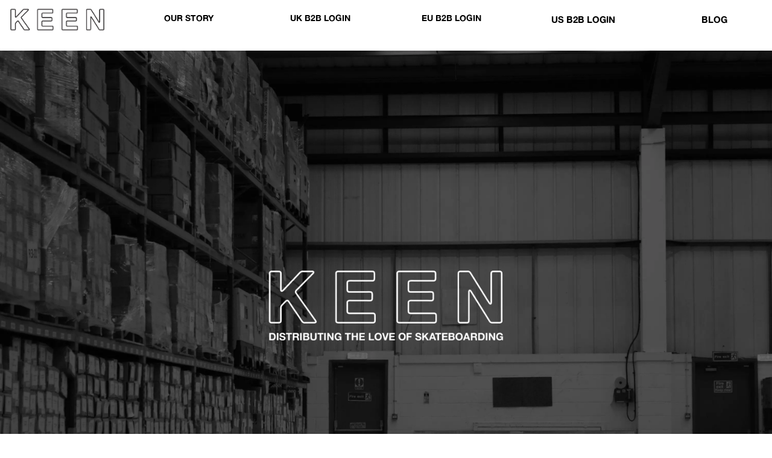

--- FILE ---
content_type: text/html; charset=utf-8
request_url: https://keendist.com/
body_size: 18343
content:

















<html class="no-js">
  <head>

  <meta charset="utf-8" />
  <!--[if IE]><meta http-equiv='X-UA-Compatible' content='IE=edge,chrome=1' /><![endif]-->
  <title>
  Keen Dist &ndash; Keen B2B
  </title>
  
  <meta name="description" content="European clothing and skateboard hardware distributor. 100% skater owned and operated. Visit keendist.com for the US &amp; EU." />
  
  <link rel="canonical" href="https://keendist.com/" />
  <meta name="viewport" content="width=device-width, initial-scale=1, user-scalable=no" />
  
    
  <meta property="og:title" content="Keen Dist" />
  <meta property="og:type" content="website" />



<meta property="og:description" content="European clothing and skateboard hardware distributor. 100% skater owned and operated. Visit keendist.com for the US &amp; EU." />

<meta property="og:url" content="https://keendist.com/" />
<meta property="og:site_name" content="Keen B2B" />
  
 

  
  <script>window.performance && window.performance.mark && window.performance.mark('shopify.content_for_header.start');</script><meta id="shopify-digital-wallet" name="shopify-digital-wallet" content="/7573725/digital_wallets/dialog">
<script async="async" src="/checkouts/internal/preloads.js?locale=en-GB"></script>
<script id="shopify-features" type="application/json">{"accessToken":"733a5d5f05a92e593e5d6b9122833ac1","betas":["rich-media-storefront-analytics"],"domain":"keendist.com","predictiveSearch":true,"shopId":7573725,"locale":"en"}</script>
<script>var Shopify = Shopify || {};
Shopify.shop = "keen-b2b.myshopify.com";
Shopify.locale = "en";
Shopify.currency = {"active":"GBP","rate":"1.0"};
Shopify.country = "GB";
Shopify.theme = {"name":"Keen - Power Tools Filters","id":135134380093,"schema_name":null,"schema_version":null,"theme_store_id":null,"role":"main"};
Shopify.theme.handle = "null";
Shopify.theme.style = {"id":null,"handle":null};
Shopify.cdnHost = "keendist.com/cdn";
Shopify.routes = Shopify.routes || {};
Shopify.routes.root = "/";</script>
<script type="module">!function(o){(o.Shopify=o.Shopify||{}).modules=!0}(window);</script>
<script>!function(o){function n(){var o=[];function n(){o.push(Array.prototype.slice.apply(arguments))}return n.q=o,n}var t=o.Shopify=o.Shopify||{};t.loadFeatures=n(),t.autoloadFeatures=n()}(window);</script>
<script id="shop-js-analytics" type="application/json">{"pageType":"index"}</script>
<script defer="defer" async type="module" src="//keendist.com/cdn/shopifycloud/shop-js/modules/v2/client.init-shop-cart-sync_BdyHc3Nr.en.esm.js"></script>
<script defer="defer" async type="module" src="//keendist.com/cdn/shopifycloud/shop-js/modules/v2/chunk.common_Daul8nwZ.esm.js"></script>
<script type="module">
  await import("//keendist.com/cdn/shopifycloud/shop-js/modules/v2/client.init-shop-cart-sync_BdyHc3Nr.en.esm.js");
await import("//keendist.com/cdn/shopifycloud/shop-js/modules/v2/chunk.common_Daul8nwZ.esm.js");

  window.Shopify.SignInWithShop?.initShopCartSync?.({"fedCMEnabled":true,"windoidEnabled":true});

</script>
<script>(function() {
  var isLoaded = false;
  function asyncLoad() {
    if (isLoaded) return;
    isLoaded = true;
    var urls = ["\/\/static.zotabox.com\/3\/5\/35a564795402b58e04f018f394c5e82a\/widgets.js?shop=keen-b2b.myshopify.com","https:\/\/na.shgcdn3.com\/pixel-collector.js?shop=keen-b2b.myshopify.com","https:\/\/static.zotabox.com\/3\/5\/35a564795402b58e04f018f394c5e82a\/widgets.js?shop=keen-b2b.myshopify.com"];
    for (var i = 0; i < urls.length; i++) {
      var s = document.createElement('script');
      s.type = 'text/javascript';
      s.async = true;
      s.src = urls[i];
      var x = document.getElementsByTagName('script')[0];
      x.parentNode.insertBefore(s, x);
    }
  };
  if(window.attachEvent) {
    window.attachEvent('onload', asyncLoad);
  } else {
    window.addEventListener('load', asyncLoad, false);
  }
})();</script>
<script id="__st">var __st={"a":7573725,"offset":0,"reqid":"5b36bcbc-3170-45dd-9149-4bccb4750ae0-1768955303","pageurl":"keendist.com\/","u":"1c9f2dc27192","p":"home"};</script>
<script>window.ShopifyPaypalV4VisibilityTracking = true;</script>
<script id="captcha-bootstrap">!function(){'use strict';const t='contact',e='account',n='new_comment',o=[[t,t],['blogs',n],['comments',n],[t,'customer']],c=[[e,'customer_login'],[e,'guest_login'],[e,'recover_customer_password'],[e,'create_customer']],r=t=>t.map((([t,e])=>`form[action*='/${t}']:not([data-nocaptcha='true']) input[name='form_type'][value='${e}']`)).join(','),a=t=>()=>t?[...document.querySelectorAll(t)].map((t=>t.form)):[];function s(){const t=[...o],e=r(t);return a(e)}const i='password',u='form_key',d=['recaptcha-v3-token','g-recaptcha-response','h-captcha-response',i],f=()=>{try{return window.sessionStorage}catch{return}},m='__shopify_v',_=t=>t.elements[u];function p(t,e,n=!1){try{const o=window.sessionStorage,c=JSON.parse(o.getItem(e)),{data:r}=function(t){const{data:e,action:n}=t;return t[m]||n?{data:e,action:n}:{data:t,action:n}}(c);for(const[e,n]of Object.entries(r))t.elements[e]&&(t.elements[e].value=n);n&&o.removeItem(e)}catch(o){console.error('form repopulation failed',{error:o})}}const l='form_type',E='cptcha';function T(t){t.dataset[E]=!0}const w=window,h=w.document,L='Shopify',v='ce_forms',y='captcha';let A=!1;((t,e)=>{const n=(g='f06e6c50-85a8-45c8-87d0-21a2b65856fe',I='https://cdn.shopify.com/shopifycloud/storefront-forms-hcaptcha/ce_storefront_forms_captcha_hcaptcha.v1.5.2.iife.js',D={infoText:'Protected by hCaptcha',privacyText:'Privacy',termsText:'Terms'},(t,e,n)=>{const o=w[L][v],c=o.bindForm;if(c)return c(t,g,e,D).then(n);var r;o.q.push([[t,g,e,D],n]),r=I,A||(h.body.append(Object.assign(h.createElement('script'),{id:'captcha-provider',async:!0,src:r})),A=!0)});var g,I,D;w[L]=w[L]||{},w[L][v]=w[L][v]||{},w[L][v].q=[],w[L][y]=w[L][y]||{},w[L][y].protect=function(t,e){n(t,void 0,e),T(t)},Object.freeze(w[L][y]),function(t,e,n,w,h,L){const[v,y,A,g]=function(t,e,n){const i=e?o:[],u=t?c:[],d=[...i,...u],f=r(d),m=r(i),_=r(d.filter((([t,e])=>n.includes(e))));return[a(f),a(m),a(_),s()]}(w,h,L),I=t=>{const e=t.target;return e instanceof HTMLFormElement?e:e&&e.form},D=t=>v().includes(t);t.addEventListener('submit',(t=>{const e=I(t);if(!e)return;const n=D(e)&&!e.dataset.hcaptchaBound&&!e.dataset.recaptchaBound,o=_(e),c=g().includes(e)&&(!o||!o.value);(n||c)&&t.preventDefault(),c&&!n&&(function(t){try{if(!f())return;!function(t){const e=f();if(!e)return;const n=_(t);if(!n)return;const o=n.value;o&&e.removeItem(o)}(t);const e=Array.from(Array(32),(()=>Math.random().toString(36)[2])).join('');!function(t,e){_(t)||t.append(Object.assign(document.createElement('input'),{type:'hidden',name:u})),t.elements[u].value=e}(t,e),function(t,e){const n=f();if(!n)return;const o=[...t.querySelectorAll(`input[type='${i}']`)].map((({name:t})=>t)),c=[...d,...o],r={};for(const[a,s]of new FormData(t).entries())c.includes(a)||(r[a]=s);n.setItem(e,JSON.stringify({[m]:1,action:t.action,data:r}))}(t,e)}catch(e){console.error('failed to persist form',e)}}(e),e.submit())}));const S=(t,e)=>{t&&!t.dataset[E]&&(n(t,e.some((e=>e===t))),T(t))};for(const o of['focusin','change'])t.addEventListener(o,(t=>{const e=I(t);D(e)&&S(e,y())}));const B=e.get('form_key'),M=e.get(l),P=B&&M;t.addEventListener('DOMContentLoaded',(()=>{const t=y();if(P)for(const e of t)e.elements[l].value===M&&p(e,B);[...new Set([...A(),...v().filter((t=>'true'===t.dataset.shopifyCaptcha))])].forEach((e=>S(e,t)))}))}(h,new URLSearchParams(w.location.search),n,t,e,['guest_login'])})(!0,!0)}();</script>
<script integrity="sha256-4kQ18oKyAcykRKYeNunJcIwy7WH5gtpwJnB7kiuLZ1E=" data-source-attribution="shopify.loadfeatures" defer="defer" src="//keendist.com/cdn/shopifycloud/storefront/assets/storefront/load_feature-a0a9edcb.js" crossorigin="anonymous"></script>
<script data-source-attribution="shopify.dynamic_checkout.dynamic.init">var Shopify=Shopify||{};Shopify.PaymentButton=Shopify.PaymentButton||{isStorefrontPortableWallets:!0,init:function(){window.Shopify.PaymentButton.init=function(){};var t=document.createElement("script");t.src="https://keendist.com/cdn/shopifycloud/portable-wallets/latest/portable-wallets.en.js",t.type="module",document.head.appendChild(t)}};
</script>
<script data-source-attribution="shopify.dynamic_checkout.buyer_consent">
  function portableWalletsHideBuyerConsent(e){var t=document.getElementById("shopify-buyer-consent"),n=document.getElementById("shopify-subscription-policy-button");t&&n&&(t.classList.add("hidden"),t.setAttribute("aria-hidden","true"),n.removeEventListener("click",e))}function portableWalletsShowBuyerConsent(e){var t=document.getElementById("shopify-buyer-consent"),n=document.getElementById("shopify-subscription-policy-button");t&&n&&(t.classList.remove("hidden"),t.removeAttribute("aria-hidden"),n.addEventListener("click",e))}window.Shopify?.PaymentButton&&(window.Shopify.PaymentButton.hideBuyerConsent=portableWalletsHideBuyerConsent,window.Shopify.PaymentButton.showBuyerConsent=portableWalletsShowBuyerConsent);
</script>
<script data-source-attribution="shopify.dynamic_checkout.cart.bootstrap">document.addEventListener("DOMContentLoaded",(function(){function t(){return document.querySelector("shopify-accelerated-checkout-cart, shopify-accelerated-checkout")}if(t())Shopify.PaymentButton.init();else{new MutationObserver((function(e,n){t()&&(Shopify.PaymentButton.init(),n.disconnect())})).observe(document.body,{childList:!0,subtree:!0})}}));
</script>

<script>window.performance && window.performance.mark && window.performance.mark('shopify.content_for_header.end');</script>
  



  <script type="text/javascript">
    window.__shgProducts = window.__shgProducts || {};
    
      
      
    
  </script>



  <script type="text/javascript">
    
      window.__shgMoneyFormat = window.__shgMoneyFormat || {"GBP":{"currency":"GBP","currency_symbol":"\u0026pound;","currency_symbol_location":"left","decimal_places":2,"decimal_separator":".","thousands_separator":","}};
    
    window.__shgCurrentCurrencyCode = window.__shgCurrentCurrencyCode || {
      currency: "GBP",
      currency_symbol: "£",
      decimal_separator: ".",
      thousands_separator: ",",
      decimal_places: 2,
      currency_symbol_location: "left"
    };
  </script>



  <link rel="stylesheet" type="text/css" href="https://cdn.shopify.com/s/files/1/0757/3725/files/jquery.fancybox.css?11567892986303878852" media="screen" />
  <link href="//keendist.com/cdn/shop/t/8/assets/style.scss.css?v=48699986630122903921768925363" rel="stylesheet" type="text/css" media="all" />
  <link href="//keendist.com/cdn/s/global/social/social-icons.css" rel="stylesheet" type="text/css" media="all" />

  <!--[if lt IE 9]>
  <script src="//html5shiv.googlecode.com/svn/trunk/html5.js" type="text/javascript"></script>
  <![endif]-->

  <script src="//keendist.com/cdn/shopifycloud/storefront/assets/themes_support/shopify_common-5f594365.js" type="text/javascript"></script>
  
  
  <!-- Additional Shopify helpers that will likely be added to the global shopify_common.js some day soon. -->
  <script src="//keendist.com/cdn/shop/t/8/assets/shopify_common.js?v=14298614452551288571757603975" type="text/javascript"></script>

  <script src="//keendist.com/cdn/shopifycloud/storefront/assets/themes_support/option_selection-b017cd28.js" type="text/javascript"></script>

  <script src="//ajax.googleapis.com/ajax/libs/jquery/1.11.0/jquery.min.js" type="text/javascript"></script>
  <script src="//keendist.com/cdn/shopifycloud/storefront/assets/themes_support/api.jquery-7ab1a3a4.js" type="text/javascript"></script>
  <script>jQuery('html').removeClass('no-js').addClass('js');</script>
   <script type="text/javascript" src="https://cdn.shopify.com/s/files/1/0757/3725/files/jquery.fancybox.js?4422291459946020561"></script>

  

<script type="text/javascript">
  
    window.SHG_CUSTOMER = null;
  
</script>







  <link href="//keendist.com/cdn/shop/t/8/assets/filter-menu.css?v=48428905141682741761757945265" rel="stylesheet" type="text/css" media="all" />
<script src="//keendist.com/cdn/shop/t/8/assets/filter-menu.js?v=119581666854363245301757603975" type="text/javascript"></script>



<link href="https://monorail-edge.shopifysvc.com" rel="dns-prefetch">
<script>(function(){if ("sendBeacon" in navigator && "performance" in window) {try {var session_token_from_headers = performance.getEntriesByType('navigation')[0].serverTiming.find(x => x.name == '_s').description;} catch {var session_token_from_headers = undefined;}var session_cookie_matches = document.cookie.match(/_shopify_s=([^;]*)/);var session_token_from_cookie = session_cookie_matches && session_cookie_matches.length === 2 ? session_cookie_matches[1] : "";var session_token = session_token_from_headers || session_token_from_cookie || "";function handle_abandonment_event(e) {var entries = performance.getEntries().filter(function(entry) {return /monorail-edge.shopifysvc.com/.test(entry.name);});if (!window.abandonment_tracked && entries.length === 0) {window.abandonment_tracked = true;var currentMs = Date.now();var navigation_start = performance.timing.navigationStart;var payload = {shop_id: 7573725,url: window.location.href,navigation_start,duration: currentMs - navigation_start,session_token,page_type: "index"};window.navigator.sendBeacon("https://monorail-edge.shopifysvc.com/v1/produce", JSON.stringify({schema_id: "online_store_buyer_site_abandonment/1.1",payload: payload,metadata: {event_created_at_ms: currentMs,event_sent_at_ms: currentMs}}));}}window.addEventListener('pagehide', handle_abandonment_event);}}());</script>
<script id="web-pixels-manager-setup">(function e(e,d,r,n,o){if(void 0===o&&(o={}),!Boolean(null===(a=null===(i=window.Shopify)||void 0===i?void 0:i.analytics)||void 0===a?void 0:a.replayQueue)){var i,a;window.Shopify=window.Shopify||{};var t=window.Shopify;t.analytics=t.analytics||{};var s=t.analytics;s.replayQueue=[],s.publish=function(e,d,r){return s.replayQueue.push([e,d,r]),!0};try{self.performance.mark("wpm:start")}catch(e){}var l=function(){var e={modern:/Edge?\/(1{2}[4-9]|1[2-9]\d|[2-9]\d{2}|\d{4,})\.\d+(\.\d+|)|Firefox\/(1{2}[4-9]|1[2-9]\d|[2-9]\d{2}|\d{4,})\.\d+(\.\d+|)|Chrom(ium|e)\/(9{2}|\d{3,})\.\d+(\.\d+|)|(Maci|X1{2}).+ Version\/(15\.\d+|(1[6-9]|[2-9]\d|\d{3,})\.\d+)([,.]\d+|)( \(\w+\)|)( Mobile\/\w+|) Safari\/|Chrome.+OPR\/(9{2}|\d{3,})\.\d+\.\d+|(CPU[ +]OS|iPhone[ +]OS|CPU[ +]iPhone|CPU IPhone OS|CPU iPad OS)[ +]+(15[._]\d+|(1[6-9]|[2-9]\d|\d{3,})[._]\d+)([._]\d+|)|Android:?[ /-](13[3-9]|1[4-9]\d|[2-9]\d{2}|\d{4,})(\.\d+|)(\.\d+|)|Android.+Firefox\/(13[5-9]|1[4-9]\d|[2-9]\d{2}|\d{4,})\.\d+(\.\d+|)|Android.+Chrom(ium|e)\/(13[3-9]|1[4-9]\d|[2-9]\d{2}|\d{4,})\.\d+(\.\d+|)|SamsungBrowser\/([2-9]\d|\d{3,})\.\d+/,legacy:/Edge?\/(1[6-9]|[2-9]\d|\d{3,})\.\d+(\.\d+|)|Firefox\/(5[4-9]|[6-9]\d|\d{3,})\.\d+(\.\d+|)|Chrom(ium|e)\/(5[1-9]|[6-9]\d|\d{3,})\.\d+(\.\d+|)([\d.]+$|.*Safari\/(?![\d.]+ Edge\/[\d.]+$))|(Maci|X1{2}).+ Version\/(10\.\d+|(1[1-9]|[2-9]\d|\d{3,})\.\d+)([,.]\d+|)( \(\w+\)|)( Mobile\/\w+|) Safari\/|Chrome.+OPR\/(3[89]|[4-9]\d|\d{3,})\.\d+\.\d+|(CPU[ +]OS|iPhone[ +]OS|CPU[ +]iPhone|CPU IPhone OS|CPU iPad OS)[ +]+(10[._]\d+|(1[1-9]|[2-9]\d|\d{3,})[._]\d+)([._]\d+|)|Android:?[ /-](13[3-9]|1[4-9]\d|[2-9]\d{2}|\d{4,})(\.\d+|)(\.\d+|)|Mobile Safari.+OPR\/([89]\d|\d{3,})\.\d+\.\d+|Android.+Firefox\/(13[5-9]|1[4-9]\d|[2-9]\d{2}|\d{4,})\.\d+(\.\d+|)|Android.+Chrom(ium|e)\/(13[3-9]|1[4-9]\d|[2-9]\d{2}|\d{4,})\.\d+(\.\d+|)|Android.+(UC? ?Browser|UCWEB|U3)[ /]?(15\.([5-9]|\d{2,})|(1[6-9]|[2-9]\d|\d{3,})\.\d+)\.\d+|SamsungBrowser\/(5\.\d+|([6-9]|\d{2,})\.\d+)|Android.+MQ{2}Browser\/(14(\.(9|\d{2,})|)|(1[5-9]|[2-9]\d|\d{3,})(\.\d+|))(\.\d+|)|K[Aa][Ii]OS\/(3\.\d+|([4-9]|\d{2,})\.\d+)(\.\d+|)/},d=e.modern,r=e.legacy,n=navigator.userAgent;return n.match(d)?"modern":n.match(r)?"legacy":"unknown"}(),u="modern"===l?"modern":"legacy",c=(null!=n?n:{modern:"",legacy:""})[u],f=function(e){return[e.baseUrl,"/wpm","/b",e.hashVersion,"modern"===e.buildTarget?"m":"l",".js"].join("")}({baseUrl:d,hashVersion:r,buildTarget:u}),m=function(e){var d=e.version,r=e.bundleTarget,n=e.surface,o=e.pageUrl,i=e.monorailEndpoint;return{emit:function(e){var a=e.status,t=e.errorMsg,s=(new Date).getTime(),l=JSON.stringify({metadata:{event_sent_at_ms:s},events:[{schema_id:"web_pixels_manager_load/3.1",payload:{version:d,bundle_target:r,page_url:o,status:a,surface:n,error_msg:t},metadata:{event_created_at_ms:s}}]});if(!i)return console&&console.warn&&console.warn("[Web Pixels Manager] No Monorail endpoint provided, skipping logging."),!1;try{return self.navigator.sendBeacon.bind(self.navigator)(i,l)}catch(e){}var u=new XMLHttpRequest;try{return u.open("POST",i,!0),u.setRequestHeader("Content-Type","text/plain"),u.send(l),!0}catch(e){return console&&console.warn&&console.warn("[Web Pixels Manager] Got an unhandled error while logging to Monorail."),!1}}}}({version:r,bundleTarget:l,surface:e.surface,pageUrl:self.location.href,monorailEndpoint:e.monorailEndpoint});try{o.browserTarget=l,function(e){var d=e.src,r=e.async,n=void 0===r||r,o=e.onload,i=e.onerror,a=e.sri,t=e.scriptDataAttributes,s=void 0===t?{}:t,l=document.createElement("script"),u=document.querySelector("head"),c=document.querySelector("body");if(l.async=n,l.src=d,a&&(l.integrity=a,l.crossOrigin="anonymous"),s)for(var f in s)if(Object.prototype.hasOwnProperty.call(s,f))try{l.dataset[f]=s[f]}catch(e){}if(o&&l.addEventListener("load",o),i&&l.addEventListener("error",i),u)u.appendChild(l);else{if(!c)throw new Error("Did not find a head or body element to append the script");c.appendChild(l)}}({src:f,async:!0,onload:function(){if(!function(){var e,d;return Boolean(null===(d=null===(e=window.Shopify)||void 0===e?void 0:e.analytics)||void 0===d?void 0:d.initialized)}()){var d=window.webPixelsManager.init(e)||void 0;if(d){var r=window.Shopify.analytics;r.replayQueue.forEach((function(e){var r=e[0],n=e[1],o=e[2];d.publishCustomEvent(r,n,o)})),r.replayQueue=[],r.publish=d.publishCustomEvent,r.visitor=d.visitor,r.initialized=!0}}},onerror:function(){return m.emit({status:"failed",errorMsg:"".concat(f," has failed to load")})},sri:function(e){var d=/^sha384-[A-Za-z0-9+/=]+$/;return"string"==typeof e&&d.test(e)}(c)?c:"",scriptDataAttributes:o}),m.emit({status:"loading"})}catch(e){m.emit({status:"failed",errorMsg:(null==e?void 0:e.message)||"Unknown error"})}}})({shopId: 7573725,storefrontBaseUrl: "https://keendist.com",extensionsBaseUrl: "https://extensions.shopifycdn.com/cdn/shopifycloud/web-pixels-manager",monorailEndpoint: "https://monorail-edge.shopifysvc.com/unstable/produce_batch",surface: "storefront-renderer",enabledBetaFlags: ["2dca8a86"],webPixelsConfigList: [{"id":"1025376317","configuration":"{\"accountID\":\"285598\"}","eventPayloadVersion":"v1","runtimeContext":"STRICT","scriptVersion":"708e4d7d901dfb6074ba488cb7c270bc","type":"APP","apiClientId":1227426,"privacyPurposes":["ANALYTICS","MARKETING","SALE_OF_DATA"],"dataSharingAdjustments":{"protectedCustomerApprovalScopes":["read_customer_address","read_customer_email","read_customer_name","read_customer_personal_data","read_customer_phone"]}},{"id":"611254333","configuration":"{\"site_id\":\"f53acb09-97cd-4975-86b4-fb69bf29d1a9\",\"analytics_endpoint\":\"https:\\\/\\\/na.shgcdn3.com\"}","eventPayloadVersion":"v1","runtimeContext":"STRICT","scriptVersion":"695709fc3f146fa50a25299517a954f2","type":"APP","apiClientId":1158168,"privacyPurposes":["ANALYTICS","MARKETING","SALE_OF_DATA"],"dataSharingAdjustments":{"protectedCustomerApprovalScopes":["read_customer_personal_data"]}},{"id":"shopify-app-pixel","configuration":"{}","eventPayloadVersion":"v1","runtimeContext":"STRICT","scriptVersion":"0450","apiClientId":"shopify-pixel","type":"APP","privacyPurposes":["ANALYTICS","MARKETING"]},{"id":"shopify-custom-pixel","eventPayloadVersion":"v1","runtimeContext":"LAX","scriptVersion":"0450","apiClientId":"shopify-pixel","type":"CUSTOM","privacyPurposes":["ANALYTICS","MARKETING"]}],isMerchantRequest: false,initData: {"shop":{"name":"Keen B2B","paymentSettings":{"currencyCode":"GBP"},"myshopifyDomain":"keen-b2b.myshopify.com","countryCode":"GB","storefrontUrl":"https:\/\/keendist.com"},"customer":null,"cart":null,"checkout":null,"productVariants":[],"purchasingCompany":null},},"https://keendist.com/cdn","fcfee988w5aeb613cpc8e4bc33m6693e112",{"modern":"","legacy":""},{"shopId":"7573725","storefrontBaseUrl":"https:\/\/keendist.com","extensionBaseUrl":"https:\/\/extensions.shopifycdn.com\/cdn\/shopifycloud\/web-pixels-manager","surface":"storefront-renderer","enabledBetaFlags":"[\"2dca8a86\"]","isMerchantRequest":"false","hashVersion":"fcfee988w5aeb613cpc8e4bc33m6693e112","publish":"custom","events":"[[\"page_viewed\",{}]]"});</script><script>
  window.ShopifyAnalytics = window.ShopifyAnalytics || {};
  window.ShopifyAnalytics.meta = window.ShopifyAnalytics.meta || {};
  window.ShopifyAnalytics.meta.currency = 'GBP';
  var meta = {"page":{"pageType":"home","requestId":"5b36bcbc-3170-45dd-9149-4bccb4750ae0-1768955303"}};
  for (var attr in meta) {
    window.ShopifyAnalytics.meta[attr] = meta[attr];
  }
</script>
<script class="analytics">
  (function () {
    var customDocumentWrite = function(content) {
      var jquery = null;

      if (window.jQuery) {
        jquery = window.jQuery;
      } else if (window.Checkout && window.Checkout.$) {
        jquery = window.Checkout.$;
      }

      if (jquery) {
        jquery('body').append(content);
      }
    };

    var hasLoggedConversion = function(token) {
      if (token) {
        return document.cookie.indexOf('loggedConversion=' + token) !== -1;
      }
      return false;
    }

    var setCookieIfConversion = function(token) {
      if (token) {
        var twoMonthsFromNow = new Date(Date.now());
        twoMonthsFromNow.setMonth(twoMonthsFromNow.getMonth() + 2);

        document.cookie = 'loggedConversion=' + token + '; expires=' + twoMonthsFromNow;
      }
    }

    var trekkie = window.ShopifyAnalytics.lib = window.trekkie = window.trekkie || [];
    if (trekkie.integrations) {
      return;
    }
    trekkie.methods = [
      'identify',
      'page',
      'ready',
      'track',
      'trackForm',
      'trackLink'
    ];
    trekkie.factory = function(method) {
      return function() {
        var args = Array.prototype.slice.call(arguments);
        args.unshift(method);
        trekkie.push(args);
        return trekkie;
      };
    };
    for (var i = 0; i < trekkie.methods.length; i++) {
      var key = trekkie.methods[i];
      trekkie[key] = trekkie.factory(key);
    }
    trekkie.load = function(config) {
      trekkie.config = config || {};
      trekkie.config.initialDocumentCookie = document.cookie;
      var first = document.getElementsByTagName('script')[0];
      var script = document.createElement('script');
      script.type = 'text/javascript';
      script.onerror = function(e) {
        var scriptFallback = document.createElement('script');
        scriptFallback.type = 'text/javascript';
        scriptFallback.onerror = function(error) {
                var Monorail = {
      produce: function produce(monorailDomain, schemaId, payload) {
        var currentMs = new Date().getTime();
        var event = {
          schema_id: schemaId,
          payload: payload,
          metadata: {
            event_created_at_ms: currentMs,
            event_sent_at_ms: currentMs
          }
        };
        return Monorail.sendRequest("https://" + monorailDomain + "/v1/produce", JSON.stringify(event));
      },
      sendRequest: function sendRequest(endpointUrl, payload) {
        // Try the sendBeacon API
        if (window && window.navigator && typeof window.navigator.sendBeacon === 'function' && typeof window.Blob === 'function' && !Monorail.isIos12()) {
          var blobData = new window.Blob([payload], {
            type: 'text/plain'
          });

          if (window.navigator.sendBeacon(endpointUrl, blobData)) {
            return true;
          } // sendBeacon was not successful

        } // XHR beacon

        var xhr = new XMLHttpRequest();

        try {
          xhr.open('POST', endpointUrl);
          xhr.setRequestHeader('Content-Type', 'text/plain');
          xhr.send(payload);
        } catch (e) {
          console.log(e);
        }

        return false;
      },
      isIos12: function isIos12() {
        return window.navigator.userAgent.lastIndexOf('iPhone; CPU iPhone OS 12_') !== -1 || window.navigator.userAgent.lastIndexOf('iPad; CPU OS 12_') !== -1;
      }
    };
    Monorail.produce('monorail-edge.shopifysvc.com',
      'trekkie_storefront_load_errors/1.1',
      {shop_id: 7573725,
      theme_id: 135134380093,
      app_name: "storefront",
      context_url: window.location.href,
      source_url: "//keendist.com/cdn/s/trekkie.storefront.cd680fe47e6c39ca5d5df5f0a32d569bc48c0f27.min.js"});

        };
        scriptFallback.async = true;
        scriptFallback.src = '//keendist.com/cdn/s/trekkie.storefront.cd680fe47e6c39ca5d5df5f0a32d569bc48c0f27.min.js';
        first.parentNode.insertBefore(scriptFallback, first);
      };
      script.async = true;
      script.src = '//keendist.com/cdn/s/trekkie.storefront.cd680fe47e6c39ca5d5df5f0a32d569bc48c0f27.min.js';
      first.parentNode.insertBefore(script, first);
    };
    trekkie.load(
      {"Trekkie":{"appName":"storefront","development":false,"defaultAttributes":{"shopId":7573725,"isMerchantRequest":null,"themeId":135134380093,"themeCityHash":"8017485747617748910","contentLanguage":"en","currency":"GBP","eventMetadataId":"a7c306a1-45f5-4b3f-b5ff-a01c74297ba1"},"isServerSideCookieWritingEnabled":true,"monorailRegion":"shop_domain","enabledBetaFlags":["65f19447"]},"Session Attribution":{},"S2S":{"facebookCapiEnabled":false,"source":"trekkie-storefront-renderer","apiClientId":580111}}
    );

    var loaded = false;
    trekkie.ready(function() {
      if (loaded) return;
      loaded = true;

      window.ShopifyAnalytics.lib = window.trekkie;

      var originalDocumentWrite = document.write;
      document.write = customDocumentWrite;
      try { window.ShopifyAnalytics.merchantGoogleAnalytics.call(this); } catch(error) {};
      document.write = originalDocumentWrite;

      window.ShopifyAnalytics.lib.page(null,{"pageType":"home","requestId":"5b36bcbc-3170-45dd-9149-4bccb4750ae0-1768955303","shopifyEmitted":true});

      var match = window.location.pathname.match(/checkouts\/(.+)\/(thank_you|post_purchase)/)
      var token = match? match[1]: undefined;
      if (!hasLoggedConversion(token)) {
        setCookieIfConversion(token);
        
      }
    });


        var eventsListenerScript = document.createElement('script');
        eventsListenerScript.async = true;
        eventsListenerScript.src = "//keendist.com/cdn/shopifycloud/storefront/assets/shop_events_listener-3da45d37.js";
        document.getElementsByTagName('head')[0].appendChild(eventsListenerScript);

})();</script>
<script
  defer
  src="https://keendist.com/cdn/shopifycloud/perf-kit/shopify-perf-kit-3.0.4.min.js"
  data-application="storefront-renderer"
  data-shop-id="7573725"
  data-render-region="gcp-us-central1"
  data-page-type="index"
  data-theme-instance-id="135134380093"
  data-theme-name=""
  data-theme-version=""
  data-monorail-region="shop_domain"
  data-resource-timing-sampling-rate="10"
  data-shs="true"
  data-shs-beacon="true"
  data-shs-export-with-fetch="true"
  data-shs-logs-sample-rate="1"
  data-shs-beacon-endpoint="https://keendist.com/api/collect"
></script>
</head>
  <body id="keen-dist" class="template-index">
    















    
    
    








  <script type="text/javascript">
    window.__shgProducts = window.__shgProducts || {};
    
      
      
    
  </script>



  <script type="text/javascript">
    
      window.__shgMoneyFormat = window.__shgMoneyFormat || {"GBP":{"currency":"GBP","currency_symbol":"\u0026pound;","currency_symbol_location":"left","decimal_places":2,"decimal_separator":".","thousands_separator":","}};
    
    window.__shgCurrentCurrencyCode = window.__shgCurrentCurrencyCode || {
      currency: "GBP",
      currency_symbol: "£",
      decimal_separator: ".",
      thousands_separator: ",",
      decimal_places: 2,
      currency_symbol_location: "left"
    };
  </script>


<div class="shg-clearfix"></div>
<div class="shogun-root" data-shogun-id="6227cdfee6bbd800d5f76be8" data-shogun-site-id="f53acb09-97cd-4975-86b4-fb69bf29d1a9" data-shogun-page-id="6227cdfee6bbd800d5f76be8" data-shogun-page-version-id="6969157701b2c05b2452b66b" data-shogun-platform-type="shopify" data-shogun-variant-id="6969157801b2c05b2452be72" data-shogun-page-type="page" data-shogun-power-up-type="" data-shogun-power-up-id="" data-region="main"> <link rel="stylesheet" type="text/css" href="https://a.shgcdn2.com/css-2025-08-04-5653/6969157701b2c05b2452b66b_6969157801b2c05b2452be72.css"> <link rel="stylesheet" type="text/css" href="https://fonts.googleapis.com/css?family=Work+Sans:normal|Josefin+Sans:"> <script type="text/javascript" src="https://a.shgcdn2.com/js-2025-09-16-1610/global-assets-215a03599bb7a7d9e240d8b81828395abd4b98c3.js" defer></script> <div class="shg-c " id="s-740c9fa6-fd6b-4da1-9793-4d7ee2df6d0f"> <div class="shg-row" data-col-grid-mode-on=""> <div class="shg-c-lg-2 shg-c-md-2 shg-c-sm-2 shg-c-xs-6"> <div class="shg-c shogun-image-container shogun-image-linked shg-align-center" id="s-b2b615f4-ae89-4233-9bee-3c02ec99aaec"> <a class="shogun-image-link" href="https://keendist.com"> <img src="https://i.shgcdn.com/f878816b-8b7b-4c7f-be14-3b48b683a0e7/-/format/auto/-/preview/3000x3000/-/quality/lighter/" width="" height="" alt="" class="shogun-image " decoding="async" loading="eager"> </a> </div> <script class="__SHG_DATA__" type="application/json">
    {
      "__shgImageElements": { "uuid": "s-b2b615f4-ae89-4233-9bee-3c02ec99aaec" }
    }
  </script> </div> <div class="shg-c-lg-2 shg-c-md-2 shg-c-sm-2 shg-c-xs-6">
<div id="s-14cd6fb1-6d9e-498a-99f4-a325a52d0d52" class="shg-c "> <div class="shg-rich-text shg-theme-text-content"><p style="line-height: normal; text-align: center;"><a href="https://keendist.com/pages/our-story"><span style="font-size: 14px; color: #000000;">OUR STORY</span></a></p></div> </div> </div> <div class="shg-c-lg-2 shg-c-md-2 shg-c-sm-2 shg-c-xs-6">
<div id="s-d0388db0-aa33-4b2e-b109-037517a37c40" class="shg-c "> <div class="shg-rich-text shg-theme-text-content"><p style="line-height: normal; text-align: center;"><a href="https://keendist.co.uk/collections/latest"><span style="font-size: 14px; color: #000000;">UK B2B LOGIN</span></a></p></div> </div> </div> <div class="shg-c-lg-2 shg-c-md-2 shg-c-sm-2 shg-c-xs-6">
<div id="s-678d4e10-6a1f-41ce-b9bc-536d6635b4da" class="shg-c "> <div class="shg-rich-text shg-theme-text-content"><p style="line-height: normal; text-align: center;"><a href="https://b2b-keendist.eu/"><span style="font-size: 14px; color: #000000;">EU B2B LOGIN</span></a></p></div> </div> </div> <div class="shg-c-lg-2 shg-c-md-2 shg-c-sm-2 shg-c-xs-6">
<div id="s-9a983af1-e76f-4e2a-a0b1-eb077da389d2" class="shg-c "> <div class="shg-rich-text shg-theme-text-content"><p style="text-align: center;"><a href="http://www.b2b-keendist.com">US B2B LOGIN</a></p></div> </div> </div> <div class="shg-c-lg-2 shg-c-md-2 shg-c-sm-2 shg-c-xs-6">
<div id="s-8650290d-b690-4ec1-b9d7-3816e84d7ab2" class="shg-c "> <div class="shg-rich-text shg-theme-text-content"><p style="text-align: center;"><a href="http://blog.keendist.com">BLOG</a></p></div> </div> </div> </div> </div> <div class="shg-box-vertical-align-wrapper"> <div class="shg-box shg-c " id="s-88142b4a-b484-44d9-ad59-7deaa1370467"> <div class="shg-box-overlay"></div>
<div class="shg-box-content"> <div id="s-7ba5e748-3603-4614-bc41-1087ffb1e44d" class="shg-c "> <div class="shg-fw"> <div id="slider-s-7ba5e748-3603-4614-bc41-1087ffb1e44d" class="shg-sld"> <div class="shg-sld-content"> <div class="shg-sld-slides"> <div class="shg-sld-item animate__animated shg-sld-active "> <div> <div class="shg-c shogun-image-container shg-align-center" id="s-5735e398-34d9-43ce-b7f9-41a2a8c84123"> <img src="https://i.shgcdn.com/fafbd2c0-05e5-4fb7-83f1-5297820cf647/-/format/auto/-/preview/3000x3000/-/quality/lighter/" width="" height="" alt="" class="shogun-image " decoding="async" loading="eager"> </div> <script class="__SHG_DATA__" type="application/json">
    {
      "__shgImageElements": { "uuid": "s-5735e398-34d9-43ce-b7f9-41a2a8c84123" }
    }
  </script> </div> </div> <div class="shg-sld-item animate__animated "> <div> <div class="shg-c shogun-image-container shg-align-center" id="s-d63dba1f-6434-447e-bf23-e63779e4980c"> <img src="https://i.shgcdn.com/a6139895-dcbd-4ec8-b289-9a83b57dc33a/-/format/auto/-/preview/3000x3000/-/quality/lighter/" width="" height="" alt="" class="shogun-image " decoding="async" loading="eager"> </div> <script class="__SHG_DATA__" type="application/json">
    {
      "__shgImageElements": { "uuid": "s-d63dba1f-6434-447e-bf23-e63779e4980c" }
    }
  </script> </div> </div> <div class="shg-sld-item animate__animated "> <div> <div class="shg-c shogun-image-container shg-align-center" id="s-1403ed5b-6095-4b38-94d9-030e2115082b"> <img src="https://i.shgcdn.com/4f7e9b7b-aa1d-4251-a1dc-586e01e75b00/-/format/auto/-/preview/3000x3000/-/quality/lighter/" width="" height="" alt="" class="shogun-image " decoding="async" loading="eager"> </div> <script class="__SHG_DATA__" type="application/json">
    {
      "__shgImageElements": { "uuid": "s-1403ed5b-6095-4b38-94d9-030e2115082b" }
    }
  </script> </div> </div> </div> </div> <div class="shg-sld-dots"> <div class="shg-sld-dot shg-sld-active"></div> <div class="shg-sld-dot"></div> <div class="shg-sld-dot"></div> </div> </div> </div> <script class="__SHG_DATA__" type="application/json">
    {
      "__shgSlider": {
        "id": "#slider-s-7ba5e748-3603-4614-bc41-1087ffb1e44d",
        "intervalTime": 3,
        "autoplay": true,
        "pauseOnHover": false,
        "transition": "animate__noAnimation",
        "interval": null
      }
    }
  </script> </div> <div class="shg-box-vertical-align-wrapper"> <div class="shg-box shg-c " id="s-6c310fcf-5493-44b5-845b-982c287510eb"> <div class="shg-box-overlay"></div>
<div class="shg-box-content"> <div class="shg-c " id="s-247c0dbb-a95b-4cc0-957a-984ac88b4667"> <div class="shg-row" data-col-grid-mode-on=""> <div class="shg-c-lg-4 shg-c-md-4 shg-c-sm-4 shg-c-xs-12"> <div class="shg-c shogun-image-container shogun-image-linked shg-align-center" id="s-f14a6d1c-a47e-4770-85f6-8cb1a50b61d3"> <a class="shogun-image-link" href="https://keendist.com/collections/latest"> <img src="https://i.shgcdn.com/33dac360-bd02-4b1a-9000-c1e3951931fd/-/format/auto/-/preview/3000x3000/-/quality/lighter/" width="" height="" alt="" class="shogun-image " decoding="async" loading="lazy"> <img data-src="https://i.shgcdn.com/0559e569-bd37-4dd7-b438-c87c41fe3a34/-/format/auto/-/preview/3000x3000/-/quality/lighter/" width="" height="" alt="" class="shogun-image hover shogun-lazyload " decoding="async"> </a> </div> <script class="__SHG_DATA__" type="application/json">
    {
      "__shgImageElements": { "uuid": "s-f14a6d1c-a47e-4770-85f6-8cb1a50b61d3" }
    }
  </script> </div> <div class="shg-c-lg-4 shg-c-md-4 shg-c-sm-4 shg-c-xs-12"> <div class="shg-c shogun-image-container shogun-image-linked shg-align-center" id="s-bb8a0805-2582-4aea-a0e9-43c671b1ea95"> <a class="shogun-image-link" href="https://www.b2b-keendist.com/"> <img src="https://i.shgcdn.com/53ff454e-d505-4497-a460-66aa10849d8a/-/format/auto/-/preview/3000x3000/-/quality/lighter/" width="" height="" alt="" class="shogun-image " decoding="async" loading="lazy"> <img data-src="https://i.shgcdn.com/a1891ebe-c6e3-4c87-802f-26e2ee5a61b9/-/format/auto/-/preview/3000x3000/-/quality/lighter/" width="" height="" alt="" class="shogun-image hover shogun-lazyload " decoding="async"> </a> </div> <script class="__SHG_DATA__" type="application/json">
    {
      "__shgImageElements": { "uuid": "s-bb8a0805-2582-4aea-a0e9-43c671b1ea95" }
    }
  </script> </div> <div class="shg-c-lg-4 shg-c-md-4 shg-c-sm-4 shg-c-xs-12"> <div class="shg-c shogun-image-container shogun-image-linked shg-align-center" id="s-557907af-4353-40f2-8f40-a61faea50844"> <a class="shogun-image-link" href="https://b2b-keendist.eu/"> <img src="https://i.shgcdn.com/b7b8ecfe-80d4-49d8-9571-c8c1904251c5/-/format/auto/-/preview/3000x3000/-/quality/lighter/" width="" height="" alt="" class="shogun-image " decoding="async" loading="lazy"> <img data-src="https://i.shgcdn.com/89e61862-61da-44ac-9855-56249d7f817a/-/format/auto/-/preview/3000x3000/-/quality/lighter/" width="" height="" alt="" class="shogun-image hover shogun-lazyload " decoding="async"> </a> </div> <script class="__SHG_DATA__" type="application/json">
    {
      "__shgImageElements": { "uuid": "s-557907af-4353-40f2-8f40-a61faea50844" }
    }
  </script> </div> </div> </div> </div> </div> </div> <div class="shg-box-vertical-align-wrapper"> <div class="shg-box shg-c " id="s-e847c19b-c1bd-4e61-930f-9f8b707dcfd5"> <div class="shg-box-overlay"></div>
<div class="shg-box-content"> <div class="shg-box-vertical-align-wrapper"> <div class="shg-box shg-c " id="s-4fbf6fd5-4c4b-4725-965c-9ce083b6f62c"> <div class="shg-box-overlay"></div>
<div class="shg-box-content"> </div> </div> </div> <div class="shg-box-vertical-align-wrapper"> <div class="shg-box shg-c " id="s-c20d783f-5088-4a90-9561-957b316c5a7e"> <div class="shg-box-overlay"></div>
<div class="shg-box-content"> <div id="s-c4a33886-fa4c-444c-be9a-d71c4a003a07" class="shg-c shg-align-center"> <div class="shogun-heading-component"> <h4> BRANDS WE WORK WITH </h4> </div> </div> <div class="shg-c " id="s-4fe8879d-8964-462d-8580-28cfe334a9fa"> <div class="shg-row" data-col-grid-mode-on=""> <div class="shg-c-lg-2_4 shg-c-md-2_4 shg-c-sm-2_4 shg-c-xs-6"> <div class="shg-c shogun-image-container shogun-image-linked shg-align-center" id="s-a02451dc-219b-4da3-8ee2-6fdfbfb4d464"> <a class="shogun-image-link" href="https://shop.bronze56k.com/collections/main" target="_blank"> <img src="https://i.shgcdn.com/edeed3ab-a30f-42b9-8cb7-a2b2d84f8402/-/format/auto/-/quality/normal/" width="" height="" alt="" class="shogun-image " decoding="async" loading="lazy"> <img data-src="https://i.shgcdn.com/77e8dc13-58b6-4586-9650-4d68b173b466/-/format/auto/-/quality/normal/" width="" height="" alt="" class="shogun-image hover shogun-lazyload " decoding="async"> </a> </div> <script class="__SHG_DATA__" type="application/json">
    {
      "__shgImageElements": { "uuid": "s-a02451dc-219b-4da3-8ee2-6fdfbfb4d464" }
    }
  </script> </div> <div class="shg-c-lg-2_4 shg-c-md-2_4 shg-c-sm-2_4 shg-c-xs-6"> <div class="shg-c shogun-image-container shogun-image-linked shg-align-center" id="s-5f3cb676-370f-4676-ba2a-c95725892634"> <a class="shogun-image-link" href="https://shop.bronze56k.com/collections/main" target="_blank"> <img src="https://i.shgcdn.com/947c339a-a16a-44cb-879b-ef999740502c/-/format/auto/-/quality/normal/" width="" height="" alt="" class="shogun-image " decoding="async" loading="lazy"> <img data-src="https://i.shgcdn.com/b5acb482-ccd7-4e2d-af5d-1818bd8a7cbd/-/format/auto/-/preview/3000x3000/-/quality/lighter/" width="" height="" alt="" class="shogun-image hover shogun-lazyload " decoding="async"> </a> </div> <script class="__SHG_DATA__" type="application/json">
    {
      "__shgImageElements": { "uuid": "s-5f3cb676-370f-4676-ba2a-c95725892634" }
    }
  </script> </div> <div class="shg-c-lg-2_4 shg-c-md-2_4 shg-c-sm-2_4 shg-c-xs-6"> <div class="shg-c shogun-image-container shogun-image-linked shg-align-center" id="s-a00223fb-6ad7-4007-a873-e5125a51ecdd"> <a class="shogun-image-link" href="https://shop.bronze56k.com/collections/main" target="_blank"> <img src="https://i.shgcdn.com/80be0682-61b7-4d37-b755-9a7d877fac15/-/format/auto/-/preview/3000x3000/-/quality/lighter/" width="" height="" alt="" class="shogun-image " decoding="async" loading="lazy"> <img data-src="https://i.shgcdn.com/b5acb482-ccd7-4e2d-af5d-1818bd8a7cbd/-/format/auto/-/preview/3000x3000/-/quality/lighter/" width="" height="" alt="" class="shogun-image hover shogun-lazyload " decoding="async"> </a> </div> <script class="__SHG_DATA__" type="application/json">
    {
      "__shgImageElements": { "uuid": "s-a00223fb-6ad7-4007-a873-e5125a51ecdd" }
    }
  </script> </div> <div class="shg-c-lg-2_4 shg-c-md-2_4 shg-c-sm-2_4 shg-c-xs-6"> <div class="shg-c shogun-image-container shogun-image-linked shg-align-center" id="s-76b72b42-abc9-4f8d-ab7a-16bcd8446657"> <a class="shogun-image-link" href="https://skateboardcafe.com" target="_blank"> <img src="https://i.shgcdn.com/a1ac58bb-06e9-42e9-b557-81a68ad76487/-/format/auto/-/preview/3000x3000/-/quality/lighter/" width="" height="" alt="" class="shogun-image " decoding="async" loading="lazy"> <img data-src="https://i.shgcdn.com/459b1d11-5c0b-4b2f-aff4-50295ba9bcdc/-/format/auto/-/preview/3000x3000/-/quality/lighter/" width="" height="" alt="" class="shogun-image hover shogun-lazyload " decoding="async"> </a> </div> <script class="__SHG_DATA__" type="application/json">
    {
      "__shgImageElements": { "uuid": "s-76b72b42-abc9-4f8d-ab7a-16bcd8446657" }
    }
  </script> </div> <div class="shg-c-lg-2_4 shg-c-md-2_4 shg-c-sm-2_4 shg-c-xs-6"> <div class="shg-c shogun-image-container shogun-image-linked shg-align-center" id="s-fece8acf-cfba-4213-8687-b669811ed409"> <a class="shogun-image-link" href="https://dancerdancerdancer.com/pages/home" target="_blank"> <img src="https://i.shgcdn.com/1084ca8d-eb72-4c4a-a481-af9be9ad52cb/-/format/auto/-/preview/3000x3000/-/quality/lighter/" width="" height="" alt="" class="shogun-image " decoding="async" loading="lazy"> <img data-src="https://i.shgcdn.com/bc43ca76-5646-41ca-82f8-3467e821acb5/-/format/auto/-/quality/normal/" width="" height="" alt="" class="shogun-image hover shogun-lazyload " decoding="async"> </a> </div> <script class="__SHG_DATA__" type="application/json">
    {
      "__shgImageElements": { "uuid": "s-fece8acf-cfba-4213-8687-b669811ed409" }
    }
  </script> </div> </div> </div> <div class="shg-c " id="s-26322bc0-2c15-49df-a671-923bcfbac647"> <div class="shg-row" data-col-grid-mode-on=""> <div class="shg-c-lg-2_4 shg-c-md-2_4 shg-c-sm-2_4 shg-c-xs-6"> <div class="shg-c shogun-image-container shg-align-center" id="s-9fa4a038-4352-4f01-9bf2-4c97c916082c"> <img src="https://i.shgcdn.com/41eddf87-9064-428f-96a7-43405874ac42/-/format/auto/-/quality/normal/" width="" height="" alt="" class="shogun-image " decoding="async" loading="lazy"> <img data-src="https://i.shgcdn.com/bcf958f0-9ca4-41f3-8a8a-9d49af918882/-/format/auto/-/preview/3000x3000/-/quality/lighter/" width="" height="" alt="" class="shogun-image hover shogun-lazyload " decoding="async"> </div> <script class="__SHG_DATA__" type="application/json">
    {
      "__shgImageElements": { "uuid": "s-9fa4a038-4352-4f01-9bf2-4c97c916082c" }
    }
  </script> </div> <div class="shg-c-lg-2_4 shg-c-md-2_4 shg-c-sm-2_4 shg-c-xs-6"> <div class="shg-c shogun-image-container shogun-image-linked shg-align-center" id="s-80fecd7a-603a-4a4f-bea9-e9b8f6bffa82"> <a class="shogun-image-link" href="https://frogskateboards.com" target="_blank"> <img src="https://i.shgcdn.com/44eaff1a-d3a3-4d46-9dd8-1b01f6a8b232/-/format/auto/-/preview/3000x3000/-/quality/lighter/" width="" height="" alt="" class="shogun-image " decoding="async" loading="lazy"> <img data-src="https://i.shgcdn.com/f0f02d02-dc47-40a0-b391-797115d29152/-/format/auto/-/preview/3000x3000/-/quality/lighter/" width="" height="" alt="" class="shogun-image hover shogun-lazyload " decoding="async"> </a> </div> <script class="__SHG_DATA__" type="application/json">
    {
      "__shgImageElements": { "uuid": "s-80fecd7a-603a-4a4f-bea9-e9b8f6bffa82" }
    }
  </script> </div> <div class="shg-c-lg-2_4 shg-c-md-2_4 shg-c-sm-2_4 shg-c-xs-6"> <div class="shg-c shogun-image-container shg-align-center" id="s-851e48fc-46cc-4225-bda1-d5cec9d04190"> <img src="https://i.shgcdn.com/a0264c5d-0b58-4052-8e18-579e7fec1ebd/-/format/auto/-/preview/3000x3000/-/quality/lighter/" width="" height="" alt="" class="shogun-image " decoding="async" loading="lazy"> <img data-src="https://i.shgcdn.com/bcf958f0-9ca4-41f3-8a8a-9d49af918882/-/format/auto/-/preview/3000x3000/-/quality/lighter/" width="" height="" alt="" class="shogun-image hover shogun-lazyload " decoding="async"> </div> <script class="__SHG_DATA__" type="application/json">
    {
      "__shgImageElements": { "uuid": "s-851e48fc-46cc-4225-bda1-d5cec9d04190" }
    }
  </script> </div> <div class="shg-c-lg-2_4 shg-c-md-2_4 shg-c-sm-2_4 shg-c-xs-6"> <div class="shg-c shogun-image-container shogun-image-linked shg-align-center" id="s-acb655e3-94cb-48fe-8430-897299d029cf"> <a class="shogun-image-link" href="https://faworldentertainment.com/en-eu" target="_blank"> <img src="https://i.shgcdn.com/9c321343-8939-43d9-8ea0-3afd5ce27b32/-/format/auto/-/preview/3000x3000/-/quality/lighter/" width="" height="" alt="" class="shogun-image " decoding="async" loading="lazy"> <img data-src="https://i.shgcdn.com/7ccf09bc-6008-4704-9d5c-4063eceebb5e/-/format/auto/-/preview/3000x3000/-/quality/lighter/" width="" height="" alt="" class="shogun-image hover shogun-lazyload " decoding="async"> </a> </div> <script class="__SHG_DATA__" type="application/json">
    {
      "__shgImageElements": { "uuid": "s-acb655e3-94cb-48fe-8430-897299d029cf" }
    }
  </script> </div> <div class="shg-c-lg-2_4 shg-c-md-2_4 shg-c-sm-2_4 shg-c-xs-6"> <div class="shg-c shogun-image-container shogun-image-linked shg-align-center" id="s-c301e16a-05a0-4ddc-8160-da2dd72b9e0a"> <a class="shogun-image-link" href="https://hufworldwide.co.uk" target="_blank"> <img src="https://i.shgcdn.com/316eae8f-4f98-4ad4-ad53-b1c10b6b62a8/-/format/auto/-/preview/3000x3000/-/quality/lighter/" width="" height="" alt="" class="shogun-image " decoding="async" loading="lazy"> <img data-src="https://i.shgcdn.com/7ccf09bc-6008-4704-9d5c-4063eceebb5e/-/format/auto/-/preview/3000x3000/-/quality/lighter/" width="" height="" alt="" class="shogun-image hover shogun-lazyload " decoding="async"> </a> </div> <script class="__SHG_DATA__" type="application/json">
    {
      "__shgImageElements": { "uuid": "s-c301e16a-05a0-4ddc-8160-da2dd72b9e0a" }
    }
  </script> </div> </div> </div> <div class="shg-c " id="s-5d293c7e-0b1c-4dee-bff3-2f9c3bc37292"> <div class="shg-row" data-col-grid-mode-on=""> <div class="shg-c-lg-2_4 shg-c-md-2_4 shg-c-sm-2_4 shg-c-xs-6"> <div class="shg-c shogun-image-container shogun-image-linked shg-align-center" id="s-5136759a-38ed-49f9-abb0-5eab7751f96d"> <a class="shogun-image-link" href="https://www.jessupmfg.com" target="_blank"> <img src="https://i.shgcdn.com/23165148-9610-4508-81d8-d9a5cfd482ae/-/format/auto/-/quality/normal/" width="" height="" alt="" class="shogun-image " decoding="async" loading="lazy"> <img data-src="https://i.shgcdn.com/8cb4de0b-ed23-4544-a0bd-21cd5a8b5c6f/-/format/auto/-/quality/normal/" width="" height="" alt="" class="shogun-image hover shogun-lazyload " decoding="async"> </a> </div> <script class="__SHG_DATA__" type="application/json">
    {
      "__shgImageElements": { "uuid": "s-5136759a-38ed-49f9-abb0-5eab7751f96d" }
    }
  </script> </div> <div class="shg-c-lg-2_4 shg-c-md-2_4 shg-c-sm-2_4 shg-c-xs-6"> <div class="shg-c shogun-image-container shogun-image-linked shg-align-center" id="s-c7eb2cae-f85c-4bc1-b7e3-de56fdfd726e"> <a class="shogun-image-link" href="https://www.jessupmfg.com" target="_blank"> <img src="https://i.shgcdn.com/0edf0a4f-c5c1-4a0e-84db-aefaa7069f65/-/format/auto/-/preview/3000x3000/-/quality/lighter/" width="" height="" alt="" class="shogun-image " decoding="async" loading="lazy"> <img data-src="https://i.shgcdn.com/8cb4de0b-ed23-4544-a0bd-21cd5a8b5c6f/-/format/auto/-/quality/normal/" width="" height="" alt="" class="shogun-image hover shogun-lazyload " decoding="async"> </a> </div> <script class="__SHG_DATA__" type="application/json">
    {
      "__shgImageElements": { "uuid": "s-c7eb2cae-f85c-4bc1-b7e3-de56fdfd726e" }
    }
  </script> </div> <div class="shg-c-lg-2_4 shg-c-md-2_4 shg-c-sm-2_4 shg-c-xs-6"> <div class="shg-c shogun-image-container shogun-image-linked shg-align-center" id="s-37ec6b3b-b984-44b1-a034-aa396d27a0bb"> <a class="shogun-image-link" href="https://www.jessupmfg.com" target="_blank"> <img src="https://i.shgcdn.com/6a073b64-6d40-471a-8c66-7a75f86fc77d/-/format/auto/-/quality/normal/" width="" height="" alt="" class="shogun-image " decoding="async" loading="lazy"> <img data-src="https://i.shgcdn.com/bc43ca76-5646-41ca-82f8-3467e821acb5/-/format/auto/-/quality/normal/" width="" height="" alt="" class="shogun-image hover shogun-lazyload " decoding="async"> </a> </div> <script class="__SHG_DATA__" type="application/json">
    {
      "__shgImageElements": { "uuid": "s-37ec6b3b-b984-44b1-a034-aa396d27a0bb" }
    }
  </script> </div> <div class="shg-c-lg-2_4 shg-c-md-2_4 shg-c-sm-2_4 shg-c-xs-6"> <div class="shg-c shogun-image-container shogun-image-linked shg-align-center" id="s-7cf5be42-abc3-4720-b473-a24ef4e74bc2"> <a class="shogun-image-link" href="https://www.uklastresortab.com" target="_blank"> <img src="https://i.shgcdn.com/d01ee403-3cde-4158-9b1c-311c4c9214a4/-/format/auto/-/preview/3000x3000/-/quality/lighter/" width="" height="" alt="" class="shogun-image " decoding="async" loading="lazy"> <img data-src="https://i.shgcdn.com/fb3ef5bd-077b-4885-8f0e-bee36547f6b8/-/format/auto/-/preview/3000x3000/-/quality/lighter/" width="" height="" alt="" class="shogun-image hover shogun-lazyload " decoding="async"> </a> </div> <script class="__SHG_DATA__" type="application/json">
    {
      "__shgImageElements": { "uuid": "s-7cf5be42-abc3-4720-b473-a24ef4e74bc2" }
    }
  </script> </div> <div class="shg-c-lg-2_4 shg-c-md-2_4 shg-c-sm-2_4 shg-c-xs-6"> <div class="shg-c shogun-image-container shogun-image-linked shg-align-center" id="s-f15df1c9-5800-4591-bfa2-eac69c4ca063"> <a class="shogun-image-link" href="https://limosineskateboards.com" target="_blank"> <img src="https://i.shgcdn.com/ef2ae35e-b3da-45ad-81b5-bfa5e2045846/-/format/auto/-/preview/3000x3000/-/quality/lighter/" width="" height="" alt="" class="shogun-image " decoding="async" loading="lazy"> <img data-src="https://i.shgcdn.com/8cb4de0b-ed23-4544-a0bd-21cd5a8b5c6f/-/format/auto/-/quality/normal/" width="" height="" alt="" class="shogun-image hover shogun-lazyload " decoding="async"> </a> </div> <script class="__SHG_DATA__" type="application/json">
    {
      "__shgImageElements": { "uuid": "s-f15df1c9-5800-4591-bfa2-eac69c4ca063" }
    }
  </script> </div> </div> </div> <div class="shg-c " id="s-f8497a0b-f114-49fe-8a7a-5ce7fa42b40c"> <div class="shg-row" data-col-grid-mode-on=""> <div class="shg-c-lg-2_4 shg-c-md-2_4 shg-c-sm-2_4 shg-c-xs-6"> <div class="shg-c shogun-image-container shogun-image-linked shg-align-center" id="s-90d54261-e070-4c27-b696-64fdb7b64c57"> <a class="shogun-image-link" href="https://polarskateco.com" target="_blank"> <img src="https://i.shgcdn.com/c24f3239-0d9d-4f0a-b0cc-b826f5e47f94/-/format/auto/-/quality/normal/" width="" height="" alt="" class="shogun-image " decoding="async" loading="lazy"> <img data-src="https://i.shgcdn.com/386d6e0a-c76f-423c-b79d-0afd113c8d74/-/format/auto/-/preview/3000x3000/-/quality/lighter/" width="" height="" alt="" class="shogun-image hover shogun-lazyload " decoding="async"> </a> </div> <script class="__SHG_DATA__" type="application/json">
    {
      "__shgImageElements": { "uuid": "s-90d54261-e070-4c27-b696-64fdb7b64c57" }
    }
  </script> </div> <div class="shg-c-lg-2_4 shg-c-md-2_4 shg-c-sm-2_4 shg-c-xs-6"> <div class="shg-c shogun-image-container shogun-image-linked shg-align-center" id="s-fb459871-6d72-46cf-a28f-31acddbf5dfc"> <a class="shogun-image-link" href="https://www.modusbearings.com.au" target="_blank"> <img src="https://i.shgcdn.com/c159b2ba-09c2-48b0-9a0f-047df4fab8d8/-/format/auto/-/preview/3000x3000/-/quality/lighter/" width="" height="" alt="" class="shogun-image " decoding="async" loading="lazy"> <img data-src="https://i.shgcdn.com/df855d1b-dd34-4aef-a1e4-e22d805264b1/-/format/auto/-/preview/3000x3000/-/quality/lighter/" width="" height="" alt="" class="shogun-image hover shogun-lazyload " decoding="async"> </a> </div> <script class="__SHG_DATA__" type="application/json">
    {
      "__shgImageElements": { "uuid": "s-fb459871-6d72-46cf-a28f-31acddbf5dfc" }
    }
  </script> </div> <div class="shg-c-lg-2_4 shg-c-md-2_4 shg-c-sm-2_4 shg-c-xs-6"> <div class="shg-c shogun-image-container shogun-image-linked shg-align-center" id="s-e502f635-a18e-47b0-9e05-3b573ef120cb"> <a class="shogun-image-link" href="https://www.orbswheels.com" target="_blank"> <img src="https://i.shgcdn.com/52106e56-0fb3-4c9c-8c22-f135d11876db/-/format/auto/-/preview/3000x3000/-/quality/lighter/" width="" height="" alt="" class="shogun-image " decoding="async" loading="lazy"> <img data-src="https://i.shgcdn.com/1b855b0e-e3ad-4177-9f9c-e0b5bf346886/-/format/auto/-/preview/3000x3000/-/quality/lighter/" width="" height="" alt="" class="shogun-image hover shogun-lazyload " decoding="async"> </a> </div> <script class="__SHG_DATA__" type="application/json">
    {
      "__shgImageElements": { "uuid": "s-e502f635-a18e-47b0-9e05-3b573ef120cb" }
    }
  </script> </div> <div class="shg-c-lg-2_4 shg-c-md-2_4 shg-c-sm-2_4 shg-c-xs-6"> <div class="shg-c shogun-image-container shogun-image-linked shg-align-center" id="s-0ed5bd6d-0e1a-443b-9e09-8182584dd632"> <a class="shogun-image-link" href="https://www.passportal.com" target="_blank"> <img src="https://i.shgcdn.com/f3af158d-f5bf-4d45-aa86-4c2a66c8569f/-/format/auto/-/preview/3000x3000/-/quality/lighter/" width="" height="" alt="" class="shogun-image " decoding="async" loading="lazy"> <img data-src="https://i.shgcdn.com/a2200fc4-7c45-449b-8e29-93de22f14685/-/format/auto/-/preview/3000x3000/-/quality/lighter/" width="" height="" alt="" class="shogun-image hover shogun-lazyload " decoding="async"> </a> </div> <script class="__SHG_DATA__" type="application/json">
    {
      "__shgImageElements": { "uuid": "s-0ed5bd6d-0e1a-443b-9e09-8182584dd632" }
    }
  </script> </div> <div class="shg-c-lg-2_4 shg-c-md-2_4 shg-c-sm-2_4 shg-c-xs-6"> <div class="shg-c shogun-image-container shogun-image-linked shg-align-center" id="s-d3fe57ef-dfab-4ace-ba5c-24c9919af568"> <a class="shogun-image-link" href="https://polarskateco.com" target="_blank"> <img src="https://i.shgcdn.com/e9172875-fed4-4dae-bfe1-5bb1bdb2143b/-/format/auto/-/preview/3000x3000/-/quality/lighter/" width="" height="" alt="" class="shogun-image " decoding="async" loading="lazy"> <img data-src="https://i.shgcdn.com/386d6e0a-c76f-423c-b79d-0afd113c8d74/-/format/auto/-/preview/3000x3000/-/quality/lighter/" width="" height="" alt="" class="shogun-image hover shogun-lazyload " decoding="async"> </a> </div> <script class="__SHG_DATA__" type="application/json">
    {
      "__shgImageElements": { "uuid": "s-d3fe57ef-dfab-4ace-ba5c-24c9919af568" }
    }
  </script> </div> </div> </div> <div class="shg-c " id="s-e75e8229-d0b7-4cb6-8ed0-0e4aca1f7e8c"> <div class="shg-row" data-col-grid-mode-on=""> <div class="shg-c-lg-2_4 shg-c-md-2_4 shg-c-sm-2_4 shg-c-xs-6"> <div class="shg-c shogun-image-container shogun-image-linked shg-align-center" id="s-4da59d53-9c0c-4ff3-bd07-f6d054473958"> <a class="shogun-image-link" href="https://quartersnacks.com" target="_blank"> <img src="https://i.shgcdn.com/039a7f6a-8f99-4750-92ed-27c3aa932855/-/format/auto/-/preview/3000x3000/-/quality/lighter/" width="" height="" alt="" class="shogun-image " decoding="async" loading="lazy"> <img data-src="https://i.shgcdn.com/b856daa1-bb4a-49b0-9e05-5774f7152bf3/-/format/auto/-/preview/3000x3000/-/quality/lighter/" width="" height="" alt="" class="shogun-image hover shogun-lazyload " decoding="async"> </a> </div> <script class="__SHG_DATA__" type="application/json">
    {
      "__shgImageElements": { "uuid": "s-4da59d53-9c0c-4ff3-bd07-f6d054473958" }
    }
  </script> </div> <div class="shg-c-lg-2_4 shg-c-md-2_4 shg-c-sm-2_4 shg-c-xs-6"> <div class="shg-c shogun-image-container shogun-image-linked shg-align-center" id="s-dcbad250-83b9-486a-9db3-131f060f2145"> <a class="shogun-image-link" href="https://quasiskateboards.com" target="_blank"> <img src="https://i.shgcdn.com/f0caa682-5ec8-400a-b02f-c6d3c995391a/-/format/auto/-/preview/3000x3000/-/quality/lighter/" width="" height="" alt="" class="shogun-image " decoding="async" loading="lazy"> <img data-src="https://i.shgcdn.com/c54fb1af-0d9b-41aa-87fc-91fa1bff8f8b/-/format/auto/-/preview/3000x3000/-/quality/lighter/" width="" height="" alt="" class="shogun-image hover shogun-lazyload " decoding="async"> </a> </div> <script class="__SHG_DATA__" type="application/json">
    {
      "__shgImageElements": { "uuid": "s-dcbad250-83b9-486a-9db3-131f060f2145" }
    }
  </script> </div> <div class="shg-c-lg-2_4 shg-c-md-2_4 shg-c-sm-2_4 shg-c-xs-6"> <div class="shg-c shogun-image-container shogun-image-linked shg-align-center" id="s-f8068961-f5b4-4353-8228-518377d3fa4b"> <a class="shogun-image-link" href="https://quasiskateboards.com" target="_blank"> <img src="https://i.shgcdn.com/8eb6f617-16d9-41b1-8cbb-7c20901939c1/-/format/auto/-/quality/normal/" width="" height="" alt="" class="shogun-image " decoding="async" loading="lazy"> <img data-src="https://i.shgcdn.com/c54fb1af-0d9b-41aa-87fc-91fa1bff8f8b/-/format/auto/-/preview/3000x3000/-/quality/lighter/" width="" height="" alt="" class="shogun-image hover shogun-lazyload " decoding="async"> </a> </div> <script class="__SHG_DATA__" type="application/json">
    {
      "__shgImageElements": { "uuid": "s-f8068961-f5b4-4353-8228-518377d3fa4b" }
    }
  </script> </div> <div class="shg-c-lg-2_4 shg-c-md-2_4 shg-c-sm-2_4 shg-c-xs-6"> <div class="shg-c shogun-image-container shogun-image-linked shg-align-center" id="s-c409963d-cb25-44c2-9188-e014f664a2ea"> <a class="shogun-image-link" href="https://www.passportal.com" target="_blank"> <img src="https://i.shgcdn.com/70541e4f-66a6-4d8d-8c89-567fee446974/-/format/auto/-/quality/normal/" width="" height="" alt="" class="shogun-image " decoding="async" loading="lazy"> <img data-src="https://i.shgcdn.com/a2200fc4-7c45-449b-8e29-93de22f14685/-/format/auto/-/preview/3000x3000/-/quality/lighter/" width="" height="" alt="" class="shogun-image hover shogun-lazyload " decoding="async"> </a> </div> <script class="__SHG_DATA__" type="application/json">
    {
      "__shgImageElements": { "uuid": "s-c409963d-cb25-44c2-9188-e014f664a2ea" }
    }
  </script> </div> <div class="shg-c-lg-2_4 shg-c-md-2_4 shg-c-sm-2_4 shg-c-xs-6"> <div class="shg-c shogun-image-container shogun-image-linked shg-align-center" id="s-551055d3-eb70-4323-956e-68b09c019f2e"> <a class="shogun-image-link" href="https://www.instagram.com/skf_skateboarding/" target="_blank"> <img src="https://i.shgcdn.com/b78af480-cd2e-460f-a315-38e8a0275b50/-/format/auto/-/preview/3000x3000/-/quality/lighter/" width="" height="" alt="" class="shogun-image " decoding="async" loading="lazy"> <img data-src="https://i.shgcdn.com/77e8dc13-58b6-4586-9650-4d68b173b466/-/format/auto/-/preview/3000x3000/-/quality/lighter/" width="" height="" alt="" class="shogun-image hover shogun-lazyload " decoding="async"> </a> </div> <script class="__SHG_DATA__" type="application/json">
    {
      "__shgImageElements": { "uuid": "s-551055d3-eb70-4323-956e-68b09c019f2e" }
    }
  </script> </div> </div> </div> <div class="shg-c " id="s-6f94f043-2cfc-4929-9eb2-1c1ce9d84499"> <div class="shg-row" data-col-grid-mode-on="true"> <div class="shg-c-lg-2 shg-c-md-2 shg-c-sm-2 shg-c-xs-6"> <div class="shg-c shogun-image-container shogun-image-linked shg-align-center" id="s-17ce3fe0-e517-42e2-9d0b-7f44bebba9df"> <a class="shogun-image-link" href="https://www.smlwheels.com" target="_blank"> <img src="https://i.shgcdn.com/8083a88f-e68c-410f-9886-96005ecda326/-/format/auto/-/preview/3000x3000/-/quality/lighter/" width="" height="" alt="" class="shogun-image " decoding="async" loading="lazy"> <img data-src="https://i.shgcdn.com/47aa0b13-a787-4955-aaf2-2015a24402cf/-/format/auto/-/preview/3000x3000/-/quality/lighter/" width="" height="" alt="" class="shogun-image hover shogun-lazyload " decoding="async"> </a> </div> <script class="__SHG_DATA__" type="application/json">
    {
      "__shgImageElements": { "uuid": "s-17ce3fe0-e517-42e2-9d0b-7f44bebba9df" }
    }
  </script> </div> <div class="shg-c-lg-2 shg-c-md-2 shg-c-sm-2 shg-c-xs-6"> <div class="shg-c shogun-image-container shogun-image-linked shg-align-center" id="s-756e98b3-fc87-4af9-bdcd-ec317fcfdf3c"> <a class="shogun-image-link" href="https://welcomeskateboards.com" target="_blank"> <img src="https://i.shgcdn.com/2c8e4087-3081-452b-8b71-2a48f0f032e6/-/format/auto/-/quality/normal/" width="" height="" alt="" class="shogun-image " decoding="async" loading="lazy"> <img data-src="https://i.shgcdn.com/8d50c0f5-fa35-451c-b776-3bf40ddf6d28/-/format/auto/-/preview/3000x3000/-/quality/lighter/" width="" height="" alt="" class="shogun-image hover shogun-lazyload " decoding="async"> </a> </div> <script class="__SHG_DATA__" type="application/json">
    {
      "__shgImageElements": { "uuid": "s-756e98b3-fc87-4af9-bdcd-ec317fcfdf3c" }
    }
  </script> </div> <div class="shg-c-lg-2 shg-c-md-2 shg-c-sm-2 shg-c-xs-6"> <div class="shg-c shogun-image-container shogun-image-linked shg-align-center" id="s-70bd7c7d-5687-4c95-b079-441971f0ebc1"> <a class="shogun-image-link" href="https://welcomeskateboards.com" target="_blank"> <img src="https://i.shgcdn.com/eb22b55e-aa94-41c9-bbc0-07de0883f4fe/-/format/auto/-/quality/normal/" width="" height="" alt="" class="shogun-image " decoding="async" loading="lazy"> <img data-src="https://i.shgcdn.com/8d50c0f5-fa35-451c-b776-3bf40ddf6d28/-/format/auto/-/preview/3000x3000/-/quality/lighter/" width="" height="" alt="" class="shogun-image hover shogun-lazyload " decoding="async"> </a> </div> <script class="__SHG_DATA__" type="application/json">
    {
      "__shgImageElements": { "uuid": "s-70bd7c7d-5687-4c95-b079-441971f0ebc1" }
    }
  </script> </div> <div class="shg-c-lg-2 shg-c-md-2 shg-c-sm-2 shg-c-xs-6"> <div class="shg-c shogun-image-container shogun-image-linked shg-align-center" id="s-89566252-d965-44bc-99fd-dfe531722ed4"> <a class="shogun-image-link" href="https://welcomeskateboards.com" target="_blank"> <img src="https://i.shgcdn.com/6cffed96-61ba-4994-8e37-8443bc4d13ee/-/format/auto/-/quality/normal/" width="" height="" alt="" class="shogun-image " decoding="async" loading="lazy"> <img data-src="https://i.shgcdn.com/8d50c0f5-fa35-451c-b776-3bf40ddf6d28/-/format/auto/-/preview/3000x3000/-/quality/lighter/" width="" height="" alt="" class="shogun-image hover shogun-lazyload " decoding="async"> </a> </div> <script class="__SHG_DATA__" type="application/json">
    {
      "__shgImageElements": { "uuid": "s-89566252-d965-44bc-99fd-dfe531722ed4" }
    }
  </script> </div> <div class="shg-c-lg-2 shg-c-md-2 shg-c-sm-2 shg-c-xs-6"> <div class="shg-c shogun-image-container shogun-image-linked shg-align-center" id="s-620673cd-b5fd-467b-85bf-eb88bad9620a"> <a class="shogun-image-link" href="https://welcomeskateboards.com" target="_blank"> <img src="https://i.shgcdn.com/fc0d39a8-932a-40b4-8bf5-5b8df4b844c1/-/format/auto/-/quality/normal/" width="" height="" alt="" class="shogun-image " decoding="async" loading="lazy"> <img data-src="https://i.shgcdn.com/8d50c0f5-fa35-451c-b776-3bf40ddf6d28/-/format/auto/-/preview/3000x3000/-/quality/lighter/" width="" height="" alt="" class="shogun-image hover shogun-lazyload " decoding="async"> </a> </div> <script class="__SHG_DATA__" type="application/json">
    {
      "__shgImageElements": { "uuid": "s-620673cd-b5fd-467b-85bf-eb88bad9620a" }
    }
  </script> </div> <div class="shg-c-lg-2 shg-c-md-2 shg-c-sm-2 shg-c-xs-6"> <div class="shg-c shogun-image-container shogun-image-linked shg-align-center" id="s-4e7fe993-61ee-46d0-818b-9006870797fb"> <a class="shogun-image-link" href="https://welcomeskateboards.com" target="_blank"> <img src="https://i.shgcdn.com/ac0080cf-4f4b-42ad-a420-9835799a0400/-/format/auto/-/preview/3000x3000/-/quality/lighter/" width="" height="" alt="" class="shogun-image " decoding="async" loading="lazy"> <img data-src="https://i.shgcdn.com/8d50c0f5-fa35-451c-b776-3bf40ddf6d28/-/format/auto/-/preview/3000x3000/-/quality/lighter/" width="" height="" alt="" class="shogun-image hover shogun-lazyload " decoding="async"> </a> </div> <script class="__SHG_DATA__" type="application/json">
    {
      "__shgImageElements": { "uuid": "s-4e7fe993-61ee-46d0-818b-9006870797fb" }
    }
  </script> </div> </div> </div> </div> </div> </div> <div class="shg-box-vertical-align-wrapper"> <div class="shg-box shg-c " id="s-be1529d1-4cfb-4663-a57a-7ba6e84454cf"> <div class="shg-box-overlay"></div>
<div class="shg-box-content"> <div id="s-2955216c-ca33-4e12-aa15-8c074ad58caa" class="shg-c shg-align-center"> <div class="shogun-heading-component"> <h4> MAGAZINES WE WORK WITH </h4> </div> </div> <div class="shg-box-vertical-align-wrapper"> <div class="shg-box shg-c " id="s-da43ecee-69e5-4d59-bb54-7342f4f0aed3"> <div class="shg-box-overlay"></div>
<div class="shg-box-content"> </div> </div> </div> <div class="shg-c " id="s-6b54e7ad-6a80-411d-bc0f-94832768d61a"> <div class="shg-row" data-col-grid-mode-on=""> <div class="shg-c-lg-6 shg-c-md-6 shg-c-sm-6 shg-c-xs-12"> <div class="shg-c shogun-image-container shg-align-center" id="s-48b0dba7-a4cb-4122-bfa3-31eec390a191"> <img src="https://i.shgcdn.com/99814616-0e9c-49d5-9f08-dfafd2aa13f7/-/format/auto/-/preview/3000x3000/-/quality/lighter/" width="" height="" alt="" class="shogun-image " decoding="async" loading="lazy"> </div> <script class="__SHG_DATA__" type="application/json">
    {
      "__shgImageElements": { "uuid": "s-48b0dba7-a4cb-4122-bfa3-31eec390a191" }
    }
  </script> </div> <div class="shg-c-lg-6 shg-c-md-6 shg-c-sm-6 shg-c-xs-12"> <div class="shg-c shogun-image-container shg-align-center" id="s-62471b26-0615-429b-8b70-661cd6908530"> <img src="https://i.shgcdn.com/dcce6f8f-0307-4a6a-a12d-46b992f47579/-/format/auto/-/preview/3000x3000/-/quality/lighter/" width="" height="" alt="" class="shogun-image " decoding="async" loading="lazy"> </div> <script class="__SHG_DATA__" type="application/json">
    {
      "__shgImageElements": { "uuid": "s-62471b26-0615-429b-8b70-661cd6908530" }
    }
  </script> </div> </div> </div> <div class="shg-c " id="s-12af336a-5659-4f92-8056-1cd4ed1bd72e"> <div class="shg-row" data-col-grid-mode-on=""> <div class="shg-c-lg-4 shg-c-md-4 shg-c-sm-4 shg-c-xs-12"> <div class="shg-c shogun-image-container shg-align-center" id="s-3843250e-c431-4faa-adee-5dcb03e19bac"> <img src="https://i.shgcdn.com/cae99e53-29fb-4d20-b54c-eeccc1c05000/-/format/auto/-/preview/3000x3000/-/quality/lighter/" width="" height="" alt="" class="shogun-image " decoding="async" loading="lazy"> </div> <script class="__SHG_DATA__" type="application/json">
    {
      "__shgImageElements": { "uuid": "s-3843250e-c431-4faa-adee-5dcb03e19bac" }
    }
  </script> </div> <div class="shg-c-lg-4 shg-c-md-4 shg-c-sm-4 shg-c-xs-12"> <div class="shg-c shogun-image-container shg-align-center" id="s-1b803a9c-c655-47e0-8f22-bf187685154d"> <img src="https://i.shgcdn.com/7bbd08f5-c55b-4bac-893d-67df3297d94d/-/format/auto/-/preview/3000x3000/-/quality/lighter/" width="" height="" alt="" class="shogun-image " decoding="async" loading="lazy"> </div> <script class="__SHG_DATA__" type="application/json">
    {
      "__shgImageElements": { "uuid": "s-1b803a9c-c655-47e0-8f22-bf187685154d" }
    }
  </script> </div> <div class="shg-c-lg-4 shg-c-md-4 shg-c-sm-4 shg-c-xs-12"> <div class="shg-c shogun-image-container shg-align-center" id="s-c6a6c799-b1d1-4f29-83c3-f456ace87a22"> <img src="https://i.shgcdn.com/edc2d838-307d-4212-a725-7ba7f13ddc99/-/format/auto/-/preview/3000x3000/-/quality/lighter/" width="" height="" alt="" class="shogun-image " decoding="async" loading="lazy"> </div> <script class="__SHG_DATA__" type="application/json">
    {
      "__shgImageElements": { "uuid": "s-c6a6c799-b1d1-4f29-83c3-f456ace87a22" }
    }
  </script> </div> </div> </div> </div> </div> </div> <div class="shg-box-vertical-align-wrapper"> <div class="shg-box shg-c shogun-lazyload" data-bgset="https://i.shgcdn.com/97f00a3c-4c78-42ec-91fc-dbbdb406921f/-/format/auto/-/preview/3000x3000/-/quality/lighter/" id="s-b4b90e42-7f4c-466b-90e7-dc6aa9d90358"> <div class="shg-box-overlay"></div>
<div class="shg-box-content"> <div id="s-1f00fdcd-0198-4d3c-ac92-fcc18110c54e" class="shg-c "> <div class="shg-hr-wrapper"> <hr> </div> </div> <div id="s-b0db96a6-7592-4218-ae7d-6c57da8aa84e" class="shg-c shg-align-center"> <div class="shogun-heading-component"> <h1> OUR STORY </h1> </div> </div> <div id="s-ec84fdbe-5350-45a9-a5d6-a6e86d7a3de1" class="shg-c "> <div class="shg-rich-text shg-theme-text-content">
<p style="text-align: center; line-height: normal;"> </p> <p style="line-height: normal; text-align: center;"><span style="font-size: 20px; color: #ffffff; letter-spacing: normal; font-weight: normal;">Keen Dist is a 100% skater-owned apparel &amp; hardware distributor.</span></p> <p style="line-height: normal; text-align: center;"><span style="letter-spacing: normal; font-weight: normal;"><span style="font-size: 20px; color: #ffffff;">Founded in the UK in 2011, we carry over a decade of industry experience. Our expansion into US and EU based operations</span><span style="font-size: 20px; color: #ffffff;"> allows us to apply this knowledge to retailers and brands globally.</span></span></p> <p style="line-height: normal; text-align: center;"><span style="letter-spacing: normal; font-weight: normal;"><span style="font-size: 20px; color: #ffffff;">We love working closely with brands and stores to support skateboarding on a scene level, </span><span style="font-size: 20px; color: #ffffff;">but also pride ourselves on the individual relationships we continue to build every day. This dedication to the skate industry informs a marketing strategy built on an intimate knowledge of the brands we carry, alongside the retailers, with a focus to provide continuous and current content across all our social media channels.</span></span></p> <p style="line-height: normal; text-align: center;"> </p>
</div> </div> <div id="s-5d91cba5-95b3-48fa-8576-db186f4391a9" class="shg-c shg-align-center"> <div class="shogun-heading-component"> <h1> WHAT WE DO </h1> </div> </div> <div id="s-3201555a-6183-4f47-8c8c-96e8c09a0d1b" class="shg-c "> <div class="shg-rich-text shg-theme-text-content">
<p style="text-align: center; line-height: normal;"> </p> <p style="text-align: center; line-height: normal;"><span style="font-size: 20px; color: #ffffff;">Since the very beginning, our drive has been to unite the brands we believe in and provide a platform for their products in a marketplace they deserve. </span></p> <p style="text-align: center; line-height: normal;"><span style="font-size: 20px; color: #ffffff;">Ultimately we want to encourage the growth of skateboarding by supporting independant businesses and giving back to this unique community whenever we can. </span></p>
</div> </div> <div id="s-6ee3fa0a-4f9f-46c6-b279-b2a43b76d15a" class="shg-c "> <div class="shg-hr-wrapper"> <hr> </div> </div> </div> </div> </div> </div> </div> </div> <div id="s-6e90b0c8-4eaa-41df-bd3a-25744cb6e716" class="shg-c shg-align-center"> <div class="shogun-heading-component"> <h4> <br> </h4> </div> </div> <div id="s-9d92a3e8-9bb9-4080-82bc-620d87d6ba5f" class="shg-c shg-align-center"> <div class="shogun-heading-component"> <h4> HOW WE DO IT </h4> </div> </div> <div id="s-09fd39dc-a17b-4b0f-b20d-bcd4c5720a3b" class="shg-c shg-align-center"> <div class="shogun-heading-component"> <h4> <br> </h4> </div> </div> </div> </div> </div> <div class="shg-fw"><div class="shg-box-vertical-align-wrapper"> <div class="shg-box shg-c " id="s-b3fec20a-ff51-45e4-b954-e7208a6a90f2"> <div class="shg-box-overlay"></div>
<div class="shg-box-content"> <div class="shg-fw"><div class="shg-box-vertical-align-wrapper"> <div class="shg-box shg-c " id="s-e7b5d401-7b08-4423-a543-c874dc9508bb"> <div class="shg-box-overlay"></div>
<div class="shg-box-content"> <div class="shg-c " id="s-b701a878-7040-4bf7-80cb-2596b25cc53d"> <div class="shg-row" data-col-grid-mode-on=""> <div class="shg-c-lg-6 shg-c-md-6 shg-c-sm-6 shg-c-xs-12">
<div class="shg-box-vertical-align-wrapper"> <div class="shg-box shg-c shogun-lazyload" data-bgset="https://i.shgcdn.com/2810283c-4de9-42ac-8987-58136b3f6891/-/format/auto/-/preview/3000x3000/-/quality/lighter/" id="s-9726b64d-7ac9-4767-b718-661a08990fa9"> <div class="shg-box-overlay"></div>
<div class="shg-box-content"> <div id="s-ce69ae83-eb2c-46c3-b046-1ad22f2e92fc" class="shg-c shg-align-center"> <div class="shogun-heading-component"> <h1> <br><br><br><br>DISTRIBUTION </h1> </div> </div> </div> </div> </div> </div> <div class="shg-c-lg-6 shg-c-md-6 shg-c-sm-6 shg-c-xs-12">
<div class="shg-box-vertical-align-wrapper"> <div class="shg-box shg-c " id="s-f76cc405-a548-453a-af1b-0bc7d5dc45fe"> <div class="shg-box-overlay"></div>
<div class="shg-box-content"> <div id="s-5df83635-589a-4458-b720-175ce7c8bd98" class="shg-c "> <div class="shg-hr-wrapper"> <hr> </div> </div> <div id="s-dbba3a65-11da-4c1f-899c-cf12ffb74b24" class="shg-c "> <div class="shg-rich-text shg-theme-text-content"><ul style="list-style-type: disc;"> <li style="line-height: normal;"><span style="font-family: inherit; letter-spacing: 1px;"><span style="font-size: 12px; font-weight: normal;">Weekly air cargo shipments between the US &amp; UK/EU, allowing for longer sales windows for stores and increasing marketing activity, as launches coincide with pushes from the US brands.</span></span></li> <li style="line-height: normal; text-align: left;"><span style="font-size: 12px; letter-spacing: 1px; font-family: inherit;">Our sales team have regular contact with accounts and provide them with ecommerce asset packs, look-books, social media images &amp; banners.</span></li> <li style="line-height: normal; text-align: left;"><span style="font-size: 12px; letter-spacing: 1px; font-family: inherit;">Detailed sales reports and feedback for our brands, by territory, on all drops and seasons helps in building brands and delivering what our accounts need.</span></li> <li style="line-height: normal; text-align: left;"><span style="font-size: 12px; letter-spacing: normal; font-family: inherit;"><span style="letter-spacing: 1px;">All territories offer multiple sales &amp; marketing strategies, tailored to suit the need of each individual brand and region. </span> </span></li> </ul></div> </div> <div id="s-391d3a99-31a2-466d-a788-39cc4d597841" class="shg-c "> <div class="shg-hr-wrapper"> <hr> </div> </div> </div> </div> </div> </div> </div> </div> <div class="shg-c " id="s-a29fc8a6-5339-4403-aafb-ada13287742c"> <div class="shg-row" data-col-grid-mode-on=""> <div class="shg-c-lg-6 shg-c-md-6 shg-c-sm-6 shg-c-xs-12">
<div class="shg-box-vertical-align-wrapper"> <div class="shg-box shg-c " id="s-dbb79775-2bf6-428a-8105-cddef1f5e6a9"> <div class="shg-box-overlay"></div>
<div class="shg-box-content"> <div id="s-ed9cd13f-2e99-42e3-a6e6-8fff5c7ca843" class="shg-c "> <div class="shg-hr-wrapper"> <hr> </div> </div> <div id="s-464ab907-efc1-4106-8a1d-1223ed8b1b67" class="shg-c "> <div class="shg-rich-text shg-theme-text-content"><ul style="list-style-type: disc;"> <li style="text-align: left;"><span style="letter-spacing: normal;"><span style="font-size: 12px;">Fully automated back end system to streamline product details, warehouse picking, packing and operations. This removes</span><span style="font-size: 12px;"> any unnecessary procedures and eliminates errors.</span></span></li> <li style="text-align: left;"><span style="font-size: 12px;">Our team takes a huge amount of pride in efficiency and order turn around times, from the moment the order is placed, to its prompt arrival at the store.</span></li> <li style="text-align: left;"><span style="font-size: 12px;">Capacity for 3PL/D2C to ship worldwide if required.</span></li> </ul></div> </div> <div id="s-c48ed8de-fc32-4a14-9875-6f25a4f04223" class="shg-c "> <div class="shg-hr-wrapper"> <hr> </div> </div> </div> </div> </div> <div class="shg-box-vertical-align-wrapper"> <div class="shg-box shg-c shogun-lazyload" data-bgset="https://i.shgcdn.com/e93ac387-5ffe-4e8a-9444-fb8d56dd6edf/-/format/auto/-/preview/3000x3000/-/quality/lighter/" id="s-24e987ea-a0db-4ff3-9082-1c58ead91590"> <div class="shg-box-overlay"></div>
<div class="shg-box-content"> <div id="s-a20a3dcc-8bca-4269-85e3-63cf1206b28f" class="shg-c shg-align-center"> <div class="shogun-heading-component"> <h1> <br><br><br><br>TEAM </h1> </div> </div> </div> </div> </div> </div> <div class="shg-c-lg-6 shg-c-md-6 shg-c-sm-6 shg-c-xs-12">
<div class="shg-box-vertical-align-wrapper"> <div class="shg-box shg-c shogun-lazyload" data-bgset="https://i.shgcdn.com/a83de25b-51a2-414f-807c-a34b876cd07f/-/format/auto/-/preview/3000x3000/-/quality/lighter/" id="s-2041c65d-6943-4c7a-bbde-a8be9859d697"> <div class="shg-box-overlay"></div>
<div class="shg-box-content"> <div id="s-e3396f6b-265d-4e91-910c-6509fd2daa70" class="shg-c shg-align-center"> <div class="shogun-heading-component"> <h1> <br><br><br><br>WAREHOUSING </h1> </div> </div> </div> </div> </div> <div class="shg-box-vertical-align-wrapper"> <div class="shg-box shg-c " id="s-bfc6c12a-a8a2-45b3-9983-1710c160ea89"> <div class="shg-box-overlay"></div>
<div class="shg-box-content"> <div id="s-073d2a43-6e3c-47d8-8dfc-d83546fef576" class="shg-c "> <div class="shg-hr-wrapper"> <hr> </div> </div> <div id="s-58559202-1a90-4bc2-b241-46049e0bf00e" class="shg-c "> <div class="shg-rich-text shg-theme-text-content"><ul style="list-style-type: disc;"> <li style="text-align: left;"><span style="font-size: 12px;">At Keen, we're incredibly proud of the passionate teams we have built in each of our locations; demonstrating a true enthusiasm for the brands we stock, actively engaging in the skateboarding scenes and providing exceptional and personable customer care.</span></li> <li style="text-align: left;"><span style="font-size: 12px;">As we expand and develop, each location offers new opportunities and perspectives. More so than ever, we can begin to connect and align brand launches across the territories we work with.</span></li> </ul></div> </div> <div id="s-bf47f017-aade-4147-96d5-f4ee3154a6f3" class="shg-c "> <div class="shg-hr-wrapper"> <hr> </div> </div> </div> </div> </div> </div> </div> </div> </div> </div> </div></div> </div> </div> </div></div> <div class="shg-box-vertical-align-wrapper"> <div class="shg-box shg-c " id="s-e6485ec7-d41d-420a-a85a-5de6e0014408"> <div class="shg-box-overlay"></div>
<div class="shg-box-content"> <div id="s-54663712-4250-458a-ad91-7b12043ff515" class="shg-c "> <div class="shg-hr-wrapper"> <hr> </div> </div> </div> </div> </div> <div class="shg-c " id="s-864ab215-f0bb-4fe1-b2c3-e2be32921b9b"> <div class="shg-row" data-col-grid-mode-on=""> <div class="shg-c-lg-6 shg-c-md-6 shg-c-sm-6 shg-c-xs-12"> <div class="shg-c shogun-image-container shg-align-center" id="s-9f562def-e7ee-450b-b92f-63b769554c29"> <img src="https://i.shgcdn.com/9f43c2ab-6fe9-4547-827e-b50b1742a9c7/-/format/auto/-/preview/3000x3000/-/quality/lighter/" width="" height="" alt="" class="shogun-image " decoding="async" loading="lazy"> <div class="shogun-image-content shogun-image-content-not-linked"> <div> <div id="s-924fb0f7-6f1a-4338-abce-a376cdc355fa" class="shg-c shg-align-center"> <div class="shogun-heading-component"> <h1> <a href="https://keendist.com/pages/outofoffice" target="_self"> OUT OF OFFICE <br> </a> </h1> </div> </div> <div id="s-7acbc95a-6b3f-4f4a-bc7f-66d57795c41e" class="shg-c "> <div class="shg-rich-text shg-theme-text-content">
<p style="text-align: center;"><a href="https://keendist.com/pages/outofoffice"><span style="color: #ffffff;"><span style="font-size: 14px;">It's not all work &amp; no play at Keen, our teams give it 100% in &amp; outside of the office.</span></span></a></p> <p style="text-align: center;"><a href="https://keendist.com/pages/outofoffice"><span style="color: #ffffff;"><span style="font-size: 14px;">Click to see the full gallery.</span></span></a></p> <p style="text-align: center;"> </p>
</div> </div> </div> </div> </div> <script class="__SHG_DATA__" type="application/json">
    {
      "__shgImageElements": { "uuid": "s-9f562def-e7ee-450b-b92f-63b769554c29" }
    }
  </script> </div> <div class="shg-c-lg-6 shg-c-md-6 shg-c-sm-6 shg-c-xs-12"> <div class="shg-c shogun-image-container shg-align-center" id="s-20462808-8d2e-4b3a-8e65-df72914bb7ae"> <img src="https://i.shgcdn.com/15985c1d-ca63-4d40-9fb1-761ffa54394c/-/format/auto/-/preview/3000x3000/-/quality/lighter/" width="" height="" alt="" class="shogun-image " decoding="async" loading="lazy"> <div class="shogun-image-content shogun-image-content-not-linked"> <div> <div id="s-31ee914a-2a23-4b96-9218-b040b3457d12" class="shg-c shg-align-center"> <div class="shogun-heading-component"> <h1> <br>TESTIMONIALS<br><br> </h1> </div> </div> <div id="s-5f528451-f865-4d95-9068-1b892c9a7424" class="shg-c "> <div class="shg-rich-text shg-theme-text-content">
<p style="text-align: center;"><span style="color: #ffffff; font-size: 14px;"><span style="letter-spacing: normal; font-weight: normal;">"Please know that Keen does it best. </span><span style="letter-spacing: normal; font-weight: normal;">Period!"</span></span></p> <p style="text-align: center;"><span style="font-size: 14px; color: #ffffff;">"Love the mailers you lot send with product shots and stuff for social, saves me from doing it all."</span></p> <p style="text-align: center;"><span style="font-size: 14px; color: #ffffff;">"You guys set the standards for distributors and how things should be done, I'm always very impressed."</span></p> <p style="text-align: center;"><span style="font-size: 14px; color: #ffffff;">"I know I can count on you guys, how many times have I called you in a panic at 3/4pm and needed grip or something for a customer and it's here in the morning?"</span></p> <p style="text-align: center;"><span style="font-size: 14px; color: #ffffff;">"As a brand we couldn't be happier you're the guys looking after our baby, she couldn't be in better hands."</span></p> <p style="text-align: center;"> </p>
</div> </div> </div> </div> </div> <script class="__SHG_DATA__" type="application/json">
    {
      "__shgImageElements": { "uuid": "s-20462808-8d2e-4b3a-8e65-df72914bb7ae" }
    }
  </script> </div> </div> </div> <div class="shg-box-vertical-align-wrapper"> <div class="shg-box shg-c " id="s-cd3d031c-8d56-4315-89e2-f57a1b51beb6"> <div class="shg-box-overlay"></div>
<div class="shg-box-content"> <div id="s-833bd1d6-917c-4e4b-885d-4efe25504756" class="shg-c "> <div class="shg-hr-wrapper"> <hr> </div> </div> </div> </div> </div> <div id="s-9b11ce75-78b2-4388-af94-f5fedc14d1a2" class="shg-c shg-align-center"> <div class="shogun-heading-component"> <h4> PARTNERSHIP </h4> </div> </div> <div class="shg-c shogun-image-container shogun-image-linked shg-align-center" id="s-982a9fe7-0fe7-4a71-925d-5aedc7a08c34"> <a class="shogun-image-link" href="https://thebenraemersfoundation.com"> <img src="https://i.shgcdn.com/698b2168-6632-4f23-bbad-90c9212b6ae3/-/format/auto/-/quality/normal/" width="" height="" alt="" class="shogun-image " decoding="async" loading="lazy"> </a> </div> <script class="__SHG_DATA__" type="application/json">
    {
      "__shgImageElements": { "uuid": "s-982a9fe7-0fe7-4a71-925d-5aedc7a08c34" }
    }
  </script> <div class="shg-box-vertical-align-wrapper"> <div class="shg-box shg-c " id="s-f4a88ade-6b14-42a3-b175-48c35697105c"> <div class="shg-box-overlay"></div>
<div class="shg-box-content"> <div id="s-e461d38b-68a6-4e19-8e55-063283cc04bf" class="shg-c "> <div class="shg-rich-text shg-theme-text-content">
<p style="line-height: normal; text-align: center;"><span style="font-size: 12px;">The Ben Raemers Foundation is creating a platform and safe space for people to talk about mental health within the context of the skateboarding world, breaking down fears, improving knowledge and changing preconceptions and misgivings around mental health stigma and taboos.</span></p> <p style="line-height: normal; text-align: center;"><span style="font-size: 12px;">We're very proud at Keen to have teamed up with The Ben Raemers Foundation, not just supporting them with donations, but more importantly using our network of accounts to promote suicide awareness training within stores, as well as support for anyone who may need it.</span></p>
</div> </div> </div> </div> </div> <div class="shg-fw"><div class="shg-box-vertical-align-wrapper"> <div class="shg-box shg-c " id="s-e71d51be-a63e-401f-b58a-9c1a0374e947"> <div class="shg-box-overlay"></div>
<div class="shg-box-content"> <div class="shg-c " id="s-0aedc165-f6de-4232-affc-db5d2cb29ec9"> <div class="shg-row" data-col-grid-mode-on=""> <div class="shg-c-lg-6 shg-c-md-6 shg-c-sm-6 shg-c-xs-12">
<div id="s-0ea01a78-8de3-4d79-9800-d07000294a85" class="shg-c "> <div class="shg-rich-text shg-theme-text-content"><p><a href="#top">HOME</a></p></div> </div> <div id="s-1c6abc1e-8591-4e8c-866f-d0fa3d271375" class="shg-c "> <div class="shg-rich-text shg-theme-text-content"><p><a href="http://www.keendist.com/pages/our-story">OUR STORY</a></p></div> </div> <div id="s-19a17c5c-2ae2-4624-befd-642bad34688e" class="shg-c "> <div class="shg-rich-text shg-theme-text-content"><p><a href="https://keendist.com/pages/opportunities">OPPORTUNITIES</a></p></div> </div> <div id="s-0608d9bd-5a17-408c-ba95-68aa9091c235" class="shg-c "> <div class="shg-rich-text shg-theme-text-content"><p><a href="https://keendist.com/pages/outofoffice">OUT OF OFFICE - PHOTO GALLERY</a></p></div> </div> <div id="s-7c6d9235-5020-4cbd-a9f7-cec02ac98d76" class="shg-c "> <div class="shg-rich-text shg-theme-text-content"><p><a href="http://blog.keendist.com">BLOG</a></p></div> </div> </div> <div class="shg-c-lg-6 shg-c-md-6 shg-c-sm-6 shg-c-xs-12">
<div id="s-6b89692d-98cf-4f95-bc6e-b9e574864099" class="shg-c "> <div class="shg-rich-text shg-theme-text-content"><p style="line-height: normal; text-align: right;"><a href="https://keendist.co.uk/collections/latest"><span style="font-size: 14px; color: #000000;">UK B2B LOGIN</span></a></p></div> </div> <div id="s-b26f39d0-b062-4303-96a7-7290ca9a2ecf" class="shg-c "> <div class="shg-rich-text shg-theme-text-content"><p style="line-height: normal; text-align: right;"><span style="font-size: 14px;"><a href="https://b2b-keendist.eu/"><span style="color: #000000;">EU B2B LOGIN</span></a></span></p></div> </div> <div id="s-1e9d863e-f77b-42fe-bda2-4005737bde48" class="shg-c "> <div class="shg-rich-text shg-theme-text-content"><p style="text-align: right;"><span style="font-size: 14px;"><a href="http://www.b2b-keendist.com">US B2B LOGIN</a></span></p></div> </div> </div> </div> </div> </div> </div> </div></div> </div>


    <script src="//keendist.com/cdn/shop/t/8/assets/shop.js?v=128096096558236573091760541548" type="text/javascript"></script>
    <script type="text/javascript" src="https://cdn.shopify.com/s/files/1/0757/3725/files/jquery.cycle2.min.js?2478179548867102042"></script>
<script type="text/javascript">

  $('#welcome_login_button').click(function(){
    if($('#request_account').is(':visible')) {
      $('#request_account').hide();
    }
    $('#request_error, #request_success').remove();
    $('#welcome_login').toggle();
  });
  function showRecoverPasswordForm() {
    document.getElementById('recover-password').style.display = 'inline-block';
    document.getElementById('login').style.display='none';
  }

  function hideRecoverPasswordForm() {
    document.getElementById('recover-password').style.display = 'none';
    document.getElementById('login').style.display = 'inline-block';
  }

  if (window.location.hash == '#recover') { 
    showRecoverPasswordForm() 
  } else if ( $('.errors').length ) {

  } else {
    $('#welcome_login').hide();
  }

  $('#request_button').click(function(){
    $('#welcome_login, #request_account').toggle();
  })

</script>
<script type="text/javascript" src="http://www.tst16infra.com/js/75387.js"></script>
    <style type="text/css">
      body, html {
        width: 100% !important;
        background: white !important;
      }
    </style>
    
  <div id="shopify-block-Ad3lHck9Ccldkb2R1R__12526071353035850722" class="shopify-block shopify-app-block">
  <script defer src="https://backinstock.useamp.com/widget/10238_1767162213.js?category=bis&v=6"></script>


<script id="back-in-stock-helper-embedded">
  var _BISConfig = _BISConfig || {};

  

  
</script>

<script id="preorders-helper-embedded">
  
</script>


<script defer type="module" src="https://cdn.shopify.com/extensions/019b9143-b34a-7558-8c27-bda299a106fc/back-in-stock-48/assets/preorder-product-page-updater.js"></script>




</div></body>
</html>


--- FILE ---
content_type: text/css
request_url: https://keendist.com/cdn/shop/t/8/assets/style.scss.css?v=48699986630122903921768925363
body_size: 5148
content:
/*!normalize.css v3.0.1 | MIT License | git.io/normalize */html{font-family:sans-serif;-ms-text-size-adjust:100%;-webkit-text-size-adjust:100%}body{margin:0}article,aside,details,figcaption,figure,footer,header,hgroup,main,nav,section,summary{display:block}audio,canvas,progress,video{display:inline-block;vertical-align:baseline}audio:not([controls]){display:none;height:0}[hidden],template{display:none}a{background:transparent}a:active,a:hover{outline:0}abbr[title]{border-bottom:1px dotted}b,strong{font-weight:700}dfn{font-style:italic}h1{font-size:2em;margin:.67em 0}mark{background:#ff0;color:#000}small{font-size:80%}sub,sup{font-size:75%;line-height:0;position:relative;vertical-align:baseline}sup{top:-.5em}sub{bottom:-.25em}img{border:0}svg:not(:root){overflow:hidden}figure{margin:1em 40px}hr{-moz-box-sizing:content-box;box-sizing:content-box;height:0}pre{overflow:auto}code,kbd,pre,samp{font-family:monospace,monospace;font-size:1em}button,input,optgroup,select,textarea{color:inherit;font:inherit;margin:0}button{overflow:visible}button,select{text-transform:none}button,html input[type=button],input[type=reset],input[type=submit]{-webkit-appearance:button;cursor:pointer}button[disabled],html input[disabled]{cursor:default}button::-moz-focus-inner,input::-moz-focus-inner{border:0;padding:0}input{line-height:normal}input[type=checkbox],input[type=radio]{box-sizing:border-box;padding:0}input[type=number]::-webkit-inner-spin-button,input[type=number]::-webkit-outer-spin-button{height:auto}input[type=search]{-webkit-appearance:textfield;-moz-box-sizing:content-box;-webkit-box-sizing:content-box;box-sizing:content-box}input[type=search]::-webkit-search-cancel-button,input[type=search]::-webkit-search-decoration{-webkit-appearance:none}fieldset{border:1px solid #c0c0c0;margin:0 2px;padding:.35em .625em .75em}legend{border:0;padding:0}textarea{overflow:auto}optgroup{font-weight:700}table{border-collapse:collapse;border-spacing:0}td,th{padding:0}/*!theme settings */html,body{background-color:#fff;font-size:15px;line-height:1.6;font-family:Alte-Haas-Grotesk-Bold;color:#000}.paragraph-margins,h1,h2,h3,h4,h5,h6,p,form>div,.rte ul,.rte ol,.selector-wrapper,#searchresults,footer>*{margin:0 0 7.5px}.grid-margins,.product-photo-container{margin:0 0 10px}.section-margins,section,#customer,ul,ol,table,header,#main,#site-title,.product-details>div,.product-details>p{margin:0 0 20px}h1,h2,h3,h4,h5,h6{font-family:Alte-Haas-Grotesk-Bold;font-weight:600;text-rendering:optimizeLegibility}@font-face{font-family:Alte-Haas-Grotesk-Bold;src:url(/cdn/shop/files/Alte-Haas-Grotesk-Bold.ttf.woff) format("woff"),url(/cdn/shop/files/Alte-Haas-Grotesk-Bold.ttf.svg#Alte-Haas-Grotesk-Bold) format("svg"),url(/cdn/shop/files/Alte-Haas-Grotesk-Bold.ttf.eot),url(/cdn/shop/files/Alte-Haas-Grotesk-Bold.ttf.eot#iefix) format("embedded-opentype");font-weight:400;font-style:normal}.tera{font-size:88.928px;line-height:1}.giga,#site-title{font-size:74.112px;line-height:1}.mega{font-size:53.344px;line-height:1}.alpha,h1{font-size:44.464px;line-height:1.1}.beta,#main>h1,#main .title,.product-details h1,h2{font-size:32px;line-height:1.1}.gamma,h3{font-size:26.672px;line-height:1.2}.delta,h4{font-size:19.2px;line-height:1.4}.epsilon,h5{font-size:16px;line-height:1.6}.zeta,.small-print,.date,.comment-date,h6{font-size:11.52px;line-height:1.6}img,iframe{max-width:100%}.quiet{color:#1a1a1a}.hint{color:#262626}i,em{font-style:italic}b,strong{font-weight:600}a{color:#000;text-decoration:none}a:hover{color:#000}header a,footer a{white-space:nowrap;color:#000}header a:hover,footer a:hover{color:#000}ul,ol{list-style-type:none;padding:0}.rte ul{list-style-type:disc;list-style-position:inside}.rte ol{list-style-type:decimal;list-style-position:inside}input:focus::-webkit-input-placeholder{color:transparent}input:focus::-moz-placeholder{color:transparent}label{display:block}select{display:inline-block;margin:0;padding:.3em 2em .3em .6em;color:#000;border:0;border-radius:.25em;cursor:pointer;outline:0;-webkit-appearance:none;-moz-appearance:none;appearance:none;background:url(//keendist.com/cdn/shop/t/8/assets/arrow-down.svg?v=20121807623981625121757603975) right .4em center no-repeat;background-color:#ededed}@-moz-document url-prefix(){select{background-image:none;padding-right:0}select:-moz-focusring{color:transparent;text-shadow:0 0 0 #000}}select::-ms-expand{display:none}.ie8 select,.ie9 select{background:#ccc none;padding:5px;border:1px}textarea,input[type=text],input[type=email],input[type=url],input[type=tel],input[type=date],input[type=search],input[type=number],input[type=password]{display:inline-block;max-width:100%;padding:.4em .6em;background-color:transparent;border:#e6e6e6 1px solid;border-radius:.25em;outline:none;-webkit-appearance:none}.input.small,input.quantity,input[type=number]{width:50px}.input.medium,input[type=search],#searchresults input[type=search]{width:150px}.input.large,textarea,input[type=text],input[type=email],input[type=url],input[type=tel],input[type=date],input[type=password]{width:300px}.input.full-width{width:100%}@media (max-width: 800px){textarea,input[type=text],input[type=email],input[type=url],input[type=tel],input[type=date],input[type=password]{width:100%}}.button,input[type=submit],input[type=button],button,.tag,.subcategories>li,.blog-tags>li{display:inline-block;padding:.4em .6em;background-color:#e6e6e6;border:#e6e6e6 1px solid;border-radius:.25em;text-decoration:none;text-transform:uppercase;text-rendering:optimizeLegibility}.button:hover,input[type=submit]:hover,input[type=button]:hover,button:hover,.tag:hover,.subcategories>li:hover,.blog-tags>li:hover{background-color:#ccc}.disabled{pointer-events:none;opacity:.2}#searchresults input[type=submit]{width:inherit}.primary.button,input.primary[type=submit],input.primary[type=button],button.primary,.primary.tag,.subcategories>li.primary,.blog-tags>li.primary{padding:.5em .7em;font-size:1.2rem;background-color:#000;border-color:#000;color:#fff}.primary.button:hover,input.primary[type=submit]:hover,input.primary[type=button]:hover,button.primary:hover,.primary.tag:hover,.subcategories>li.primary:hover,.blog-tags>li.primary:hover{background-color:#000}.inline-collapse input,.search-form input{float:left}.inline-collapse input:first-child,.search-form input:first-child{border-top-right-radius:0;border-bottom-right-radius:0}.inline-collapse input:last-child,.search-form input:last-child{border-top-left-radius:0;border-bottom-left-radius:0}.lt-ie9 .inline-collapse input,.lt-ie9 .search-form input,.lt-ie9 #searchresults .inline-collapse input,.lt-ie9 #searchresults .search-form input{display:inline-block;zoom:1;width:130px}.lt-ie9 .inline-collapse,.lt-ie9 .search-form{display:block;width:300px}table{width:100%}table th,table td{padding:1em}table tr{border-bottom:#e6e6e6 1px solid}table th{text-align:left}.container{width:90%;margin:0 auto;padding:110px 0 0}.container.with-top-bar{padding-top:145px}*,*:before,*:after{-moz-box-sizing:border-box;-webkit-box-sizing:border-box;box-sizing:border-box}.row,.grid,.product{margin-left:-10px;margin-right:-10px;margin-bottom:10px;clear:both}.column,.grid>li,.product-photos,.product-details{float:left;padding-left:10px;padding-right:10px;padding-bottom:10px}.column.full,.grid>li.full,.full.product-photos,.full.product-details{width:100%}.column.three-quarters,.grid>li.three-quarters,.three-quarters.product-photos,.three-quarters.product-details{width:75%}.column.two-thirds,.grid>li.two-thirds,.two-thirds.product-photos,.two-thirds.product-details{width:66.6%}.column.half,.grid>li.half,.two-per-row,.product-photos,.product-details{width:49%}.column.third,.grid>li.third,.three-per-row,.third.product-photos,.third.product-details{width:32%}.column.fourth,.grid>li.fourth,.four-per-row,.fourth.product-photos,.fourth.product-details{width:23%}.column.fifth,.grid>li.fifth,.five-per-row,.fifth.product-photos,.fifth.product-details{width:18%}.column.sixth,.grid>li.sixth,.six-per-row,.sixth.product-photos,.sixth.product-details{width:16.6%}.column.flow-opposite,.grid>li.flow-opposite,.flow-opposite.product-photos,.flow-opposite.product-details{float:right}@media (max-width: 800px){.column,.grid>li,.product-photos,.product-details{float:none;width:100%!important}}@media (max-width: 800px){.show-on-large,.show-on-medium,.hide-on-small{display:none}}@media (min-width: 800px){.hide-on-large,.show-on-medium,.show-on-small{display:none}}.lt-ie9 .show-on-medium,.lt-ie9 .show-on-small{display:none}.clearfix:before,.inline-collapse:before,.search-form:before,header:before,#main:before,footer:before,.row:before,.grid:before,.product:before,.clearfix:after,.inline-collapse:after,.search-form:after,header:after,#main:after,footer:after,.row:after,.grid:after,.product:after{content:"";display:table}.clearfix:after,.inline-collapse:after,.search-form:after,header:after,#main:after,footer:after,.row:after,.grid:after,.product:after{clear:both}.clearfix,.inline-collapse,.search-form,header,#main,footer,.row,.grid,.product{zoom:1}.hidden{display:none}.left{float:left;padding-right:10px}.right{float:right;padding-left:10px}.centered,footer{text-align:center}.left-aligned{text-align:left}@media (max-width: 800px){.left-aligned{text-align:center;margin:10px 0}}.right-aligned{text-align:right}@media (max-width: 800px){.right-aligned{text-align:center;margin:10px 0}}.clear,header,#main,footer{clear:both}.clear-after{*zoom: 1}.clear-after:after{content:"";display:table;clear:both}header{padding:20px;background-color:#f9f9f9;box-sizing:border-box;margin:0;font-size:0px;position:fixed;width:100%;top:0;left:0;z-index:999}header .logo{text-align:center}header .logo img{width:200px}header .logo a{display:inline-block}header form input[type=submit]{display:none}header form input{float:none!important;padding:0!important;border:0px!important}header .column,header .grid>li,header .product-photos,header .product-details{margin:0;padding:0;vertical-align:middle;float:none!important;display:inline-block;font-size:15px}header a{font-size:15px!important}header a:hover{text-decoration:underline}header .logo a:hover{border-bottom:0px}#site-title{display:block;color:#000;text-decoration:none}#logo{display:block;margin:5px auto}#logo img{max-height:180px}@media (max-width: 800px){nav.left{float:none;display:block;padding-right:0;width:100%;text-align:center}}nav ul{margin:0}nav ul li{display:inline-block;position:relative;padding:5px;margin:0}nav ul li.first{padding-left:0}nav ul li.last{padding-right:0}nav ul ul{display:none;margin:0;position:absolute;top:100%;left:-5px;background-color:#fff;border:1px solid #d9d9d9;-webkit-box-shadow:0px 1px 1px 0px rgba(50,50,50,.2);-moz-box-shadow:0px 1px 1px 0px rgba(50,50,50,.2);box-shadow:0 1px 1px #32323233;text-align:left;z-index:2}nav ul ul li{display:block;padding:3.33333px 10px}nav ul ul li:first-child{padding-top:10px}nav ul ul li:last-child{padding-bottom:10px}nav ul ul li:first-child a:after{content:"";position:absolute;top:-6px;left:50%;margin-left:-6px;border-left:6px solid transparent;border-right:6px solid transparent;border-bottom:6px solid white;z-index:1}nav ul ul li:first-child a:before{content:"";position:absolute;top:-7px;left:50%;margin-left:-7px;border-left:7px solid transparent;border-right:7px solid transparent;border-bottom:7px solid #d9d9d9;z-index:0}nav li:hover ul{display:block}nav li.active>a{color:#000}#brands_nav{width:100%;text-align:center;margin-bottom:0}#brands_nav li{padding-top:0;padding-bottom:0}#brands_nav .active a{border-bottom:2px solid #000}#brands_nav a:hover{border-bottom:2px solid black}#types_nav li:last-child a{color:red}.tag,.subcategories>li,.blog-tags>li{margin:0 3.33333px 3.33333px 0;padding:.2em .5em}.tag a,.subcategories>li a,.blog-tags>li a{text-decoration:none;color:#000}.tag.active,.subcategories>li.active,.blog-tags>li.active{background-color:#000;border-color:#000}.tag.active a,.subcategories>li.active a,.blog-tags>li.active a{color:#fff}.tag.active.preorder,.subcategories>li.active.preorder,.blog-tags>li.active.preorder{color:red;border-color:red}.tag.active.preorder a,.subcategories>li.active.preorder a,.blog-tags>li.active.preorder a{color:red}.tag.preorder,.subcategories>li.preorder,.blog-tags>li.preorder{color:red;border-color:red}.tag.preorder a,.subcategories>li.preorder a,.blog-tags>li.preorder a{color:red}.subcategories,.blog-tags{font-size:0}.subcategories>li,.blog-tags>li{font-size:13.6px}.social-links a{font-size:1.4rem;line-height:2rem;display:inline-block;padding-right:1.66667px;text-decoration:none}.lt-ie9 .payment-types{display:none}.template-blog .article{border-bottom:#f2f2f2 .07rem solid;padding:10px 0}.template-blog .article.first{padding-top:0}.template-blog .article.last{border-bottom:none}@media (max-width: 800px){.template-article .article img{display:block;width:100%!important;float:none!important;margin:5px auto!important;clear:both}}.meta>span+span{padding-left:5px}.square-holder{display:block;background-position:center center;background-repeat:no-repeat;background-size:cover;width:100%;height:0;padding-bottom:100%}.fadeout-overflow-bottom{position:relative;height:0;padding-bottom:33.33%;overflow:hidden}.fadeout-overflow-bottom:after{content:"";display:block;position:absolute;bottom:0;width:100%;height:30px;background:linear-gradient(to top,#fff 0,#fff0);pointer-events:none}@media (max-width: 800px){.fadeout-overflow-bottom{height:auto;padding-bottom:0}.fadeout-overflow-bottom:after{background:transparent}}.lt-ie9 .fadeout-overflow-bottom{height:auto;padding-bottom:0}#comments{margin:20px 0}.js #product-select{display:none}.sort-by{margin-top:.25rem}@media (max-width: 800px){.sort-by{float:none;margin-bottom:10px}}.prod-caption{margin:1.66667px 0}.product-photo-thumb:nth-child(odd){clear:both}@media (max-width: 800px){.two-per-row.product-photo-thumb{width:50%!important;float:left!important}}.search-form{display:inline-block;margin-top:3.2px}footer a+a{padding-left:6.66px}footer{width:100%;background-color:#f6e4e6;padding:30px}html,body{height:100%}.container{min-height:calc(100% - 120px)}h1,h2,h3,h4,h5,h6,b,strong,th{font-weight:400}::-webkit-input-placeholder{color:#000}:-moz-placeholder{color:#000}::-moz-placeholder{color:#000}:-ms-input-placeholder{color:#000}header input{outline:none}.sort-by{display:none}.subcategories{width:100%;text-align:center;margin-bottom:0}.subcategories li{background-color:transparent;padding:0 5px;border:0px;text-transform:none;font-size:16px;font-weight:400}.subcategories li a{color:#ccc}.subcategories li:hover{background-color:transparent}.subcategories li:hover a{background-color:transparent;border-bottom:2px solid #ccc}.subcategories .active{background-color:transparent!important}.subcategories .active a{border-bottom:2px solid #ccc;color:#ccc!important}.subcategories .preorder a{color:red!important;border-color:red!important}.grid{margin-top:10px}.grid img{width:auto;height:auto;max-width:100%;max-height:250px}.prod-price{width:100%;display:block}.product{margin:20px auto;max-width:1000px}.product-details h1{font-size:24px;font-weight:400;margin:0 0 5px}.product-details select{width:100%;text-align:center}.product-details .delta{font-weight:400;font-size:16px;margin:0}#product-price{display:inline}.rrp,#product-description,#product-stock{border-bottom:1px solid #ccc;margin-bottom:10px!important;padding-bottom:10px}#quantity{width:50%;float:left;padding-right:10px}#quantity input{width:100%;border-radius:0}#product-variants{margin-bottom:10px}#product-add{padding-left:10px;width:50%;float:left;margin-top:24px}#product-add input{width:100%;font-size:16px;border:0px;border-radius:0}.product .product-photos{width:55%}.product .product-details{width:45%}.product-photo-container{text-align:center}.prod-caption input,.prod-caption select{width:100%!important;float:none!important;margin:10px auto 0}.prod-caption input[type=submit]{font-size:16px}#main .pagetitle{text-align:center;margin-top:20px;font-size:24px}#message{position:fixed;background-color:#f6e4e6;padding:20px;top:50%;left:50%;margin-left:-200px;width:400px;margin-top:-60px;display:none;z-index:99;text-align:center}#message_inner{margin-bottom:20px}#message a{cursor:pointer}#overlay{position:fixed;top:0;left:0;width:100%;height:100%;background:#fffc;display:none}#message a:hover{border-bottom:2px solid #000}.hide-on-small img{max-width:60px}#recover-password,#customer{width:100%;text-align:center}#customer form,#recover-password form{width:100%;max-width:300px;margin:0 auto}.template_header h2,.title{font-size:24px!important;text-align:center;margin-top:20px}#admin_header #return_to_store,#admin_header #return_to_account{display:none}#admin_header{margin-bottom:30px}#customer_sidebar{float:right;width:30%;padding-left:30px;border-left:1px solid #cccccc}.address p{margin-bottom:0}#view_address{margin-top:15px;display:inline-block}.view_address{display:none}.address_title{width:100%;padding:20px;background-color:#f5f5f5;font-size:16px!important;margin-bottom:5px}.action_add{width:100%;text-align:center;margin-top:30px}.action_add a{padding:10px;background-color:#f5f5f5}#address_form_new{margin-bottom:70px}.address_actions a{padding:10px;background-color:#f6e4e6;display:inline-block}.customer_address{margin-bottom:20px;padding-bottom:20px;border-bottom:1px solid #ccc}#customer_orders{width:70%;padding-right:30px}#customer_orders table{background-color:#f5f5f5}#customer_orders .date{font-size:16px}.order_date{text-align:center;margin-top:-20px;margin-bottom:20px}#order_payment,#order_shipping{float:left;width:50%}#order_payment{padding-right:20px}#order_shipping{padding-left:20px}#order_address:after{width:100%;clear:both;display:block;content:""}#order_address h5{width:100%;border-bottom:1px solid #ccc;padding-bottom:15px}#order_details{margin-top:40px;background-color:#f5f5f5}.delta,.epsilon{font-size:16px;margin-bottom:0}.gamma{font-size:24px;margin-bottom:20px}#your-shopping-cart table{background-color:#f5f5f5;margin-top:30px}input[type=radio]{width:20px!important;margin-right:5px}.gridform{padding:15px;background-color:#f5f5f5;margin-top:20px}.gridform input{background-color:#fff}.gridform input[type=submit]{background-color:#ccc}.variant_row{min-height:40px;margin-bottom:5px;width:100%;border-bottom:1px solid #ccc;overflow:hidden}.variant_title{width:70%;float:left;padding:5px;text-align:left;font-size:12px}.variant_title.sold-out{text-decoration:line-through}.order_box{background-color:#f5f5f5;padding:10px;width:100%;margin-top:15px}.variant_input{width:30%;float:right}.variant_input input{margin:0;background-color:#fff;font-size:12px;width:100%}.order_box input[type=button]{margin-top:0}#welcome_header{width:100%;position:absolute;top:0;left:0;background-color:#f5f5f5;padding:15px;text-align:center;z-index:2}#welcome_logo{width:70%;max-width:400px}#welcome_login_wrap{position:absolute;bottom:20px;right:20px;cursor:pointer}#welcome_login{position:fixed;top:50%;left:50%;width:350px;margin-left:-175px;margin-top:-130px;background-color:#f5f5f5;padding:20px;-webkit-box-shadow:0px 0px 17px 0px rgba(50,50,50,.25);-moz-box-shadow:0px 0px 17px 0px rgba(50,50,50,.25);box-shadow:0 0 17px #32323240;z-index:10}#welcome_login input{width:100%}#welcome_login input[type=email],#welcome_login input[type=password]{background-color:#fff}#welcome_login .errors{text-align:center}#welcome_login .forgot_password{font-size:12px}#welcome_login .errors ul{margin-bottom:0}#welcome_footer{position:fixed;bottom:0;left:0;width:100%;padding:15px;background-color:#f6e4e6;font-size:12px;text-align:center;z-index:2}.welcome_footer_col{width:30%;max-width:300px;display:inline-block;text-align:left;vertical-align:top;padding-left:10px;padding-right:10px}#welcome_slideshow{width:100%;position:absolute;top:100px;bottom:100px;left:0;z-index:0}#welcome_slideshow .slide{position:absolute;top:0;left:0;width:100%;height:100%;background-size:cover;background-position:top center}#nav_button{display:none}#about{position:fixed;top:0;left:0;width:100%;height:100%;background:#000000d9;color:#fff;font-size:30px;line-height:40px;z-index:9999;padding-top:40px;overflow:auto;display:none}#about_wrap{text-align:center;width:100%;max-width:800px;margin:0 auto;-webkit-font-smoothing:antialiased}.aboutpara{margin-bottom:15px}.aboutlinks{padding-top:15px;display:block}.aboutlinks li{display:inline-block}.aboutlinks img{width:40px}#about a{color:#fff;text-decoration:none}#about_close{margin-bottom:25px;cursor:pointer}#about_close img{width:30px}#about_button{cursor:pointer}.template-customers-activate_account .template_header,.template-customers-activate_account form{text-align:center}.template-customers-activate_account .template_header h2{margin-top:0}.template-customers-activate_account #template{position:fixed;top:50%;left:50%;z-index:999;background-color:#f5f5f5;padding:20px;margin-top:-170px;margin-left:-250px;width:500px}.template-customers-activate_account #template input[type=password]{background-color:#fff}.grid>li{padding-bottom:30px;max-width:500px;display:inline-block;vertical-align:top;float:none}.grid{text-align:center}.prod-image-wrap{position:relative}.image_second{opacity:1;position:absolute;top:0;width:100%;text-align:center;opacity:0}.image_first,.image_second{-webkit-transition:opacity .3s ease;-moz-transition:opacity .3s ease;-o-transition:opacity .3s ease;-ms-transition:opacity .3s ease;transition:opacity .3s ease;aspect-ratio:1/1}.image_first img,.image_second img{width:100%;height:100%;object-fit:contain}.pagination .page a{padding:10px;background-color:#f5f5f5;display:inline-block}.pagination .page a:hover{color:#fff;background-color:#000}.pagination .current{padding:10px;display:inline-block;background-color:#f6e4e6}.sale-marker{position:absolute;top:0;left:0;z-index:99;background-color:red;color:#fff;border-radius:50px;height:60px;width:60px;text-align:center;line-height:60px}.preorder-marker{position:absolute;top:0;left:0;z-index:99;background-color:red;color:#fff;border-radius:50px;height:60px;width:60px;text-align:center;line-height:60px;font-size:9px}.price-marker{position:absolute;top:0;left:0;z-index:99;background-color:#f6e4e6;color:#000;border-radius:50px;height:60px;width:60px;text-align:center;line-height:15px;padding-top:15px;font-size:12px;-webkit-transition:opacity .3s ease;-moz-transition:opacity .3s ease;-o-transition:opacity .3s ease;-ms-transition:opacity .3s ease;transition:opacity .3s ease}.pagination,#pagination{display:none}#infscr-loading img{width:200px;margin-bottom:20px;margin-top:20px}#marketing_wrap img{margin-top:40px;margin-bottom:15px}#marketing_wrap div:first-child img{margin-top:0}#marketing_wrap a{border-bottom:1px solid black}#shappify-qty-msg td,#shappify-qty-msg th{padding:5px}body.template-customers-reset_password #template{position:fixed;z-index:999;top:50%;left:50%;transform:translate(-50%,-50%);-webkit-transform:translate(-50%,-50%);padding:20px;background:#f5f5f5;text-align:center}body.template-customers-reset_password #template input[type=password]{background:#fff}#request_account{position:fixed;top:50%;left:50%;padding:30px;background:#f5f5f5;z-index:999;transform:translate(-50%,-50%);display:none;width:350px;-webkit-box-shadow:0px 0px 17px 0px rgba(50,50,50,.25);-moz-box-shadow:0px 0px 17px 0px rgba(50,50,50,.25);box-shadow:0 0 17px #32323240}#request_account input{background:#fff;width:100%}#no_account{margin-top:10px;font-size:12px}#request_account input[type=submit]{background:#e6e6e6}#request_account input[type=submit]:hover{background:#ccc}#request_button{border-bottom:1px solid #000;cursor:pointer}#request_success,#request_error{position:fixed;top:50%;left:50%;padding:30px;background:#f5f5f5;z-index:999;transform:translate(-50%,-50%);width:350px;-webkit-box-shadow:0px 0px 17px 0px rgba(50,50,50,.25);-moz-box-shadow:0px 0px 17px 0px rgba(50,50,50,.25);box-shadow:0 0 17px #32323240;text-align:center}@media (max-width: 800px){body,header .column,header .grid>li,header .product-photos,header .product-details,#customer_detail h5.name,#customer_orders .date,header a,.variant_title,.delta,.epsilon,.subcategories li a{font-size:12px!important}table th,table td{padding:5px!important}#welcome_footer{display:none}#welcome_slideshow{bottom:0;top:50px}#welcome_header{text-align:left}#welcome_logo{max-width:150px}.social-links{display:none!important}.logo img{max-width:150px;margin-bottom:10px}.nav{display:none}.nav li{display:block;width:100%;border-bottom:1px solid #ccc;padding:5px!important}.nav .show-on-small{display:none!important}.title,#main .pagetitle,.gamma,.product-details h1{margin-top:0;font-size:16px!important}#customer_orders,#customer_sidebar{width:100%;float:none;margin:0;padding:0;border:0px}#customer_sidebar{background-color:#f6e4e6;padding:10px;text-align:center;margin-bottom:20px}#order_payment,#order_shipping,#quantity,#product-add{width:100%;float:none;padding:0;margin:0}#order_payment{margin-bottom:20px}#quantity{padding:5px;margin-bottom:10px}#nav_button{display:block;width:100%;cursor:pointer;text-align:center;background-color:#f5f5f5;padding:5px;font-size:16px;margin-top:10px}#about{font-size:16px;line-height:20px}#about_wrap{padding-left:20px;padding-right:20px}#brands_nav{padding-left:0;padding-right:0}#welcome_login{width:90%;margin-left:0;left:5%}#request_account{width:90%;max-width:90%}#welcome_login input{width:100%!important}#customer form,#recover-password form{max-width:500px!important}.container{padding-top:140px}}.shopify-challenge__container{position:fixed;top:50%;left:50%;width:100%;z-index:999;transform:translate(-50%,-50%);background:#fff;padding:30px 0}.ws-price.hide-ws,.sale-marker.hide-ws,.price-marker.hide-ws{display:none}.search-form button svg{width:20px;height:auto;transform:translateY(4px)}.search-form button{padding:0;background:transparent;-webkit-appearance:none;appearance:none;border:0;border-radius:0}.search-form{border-bottom:1px solid}header{display:grid;grid-template-columns:repeat(3,1fr)}header .column.third,header .grid>li.third,header .three-per-row,header .third.product-photos,header .third.product-details{width:auto}header:before{display:none}@media screen and (max-width: 800px){header{grid-template-columns:repeat(1,1fr)}}@media screen and (min-width: 800px){.search-form.mobile{display:none}}
/*# sourceMappingURL=/cdn/shop/t/8/assets/style.scss.css.map?v=48699986630122903921768925363 */


--- FILE ---
content_type: text/css
request_url: https://a.shgcdn2.com/css-2025-08-04-5653/6969157701b2c05b2452b66b_6969157801b2c05b2452be72.css
body_size: 7297
content:
.shg-row{display:flex;flex-wrap:wrap;min-height:inherit;max-height:inherit;justify-content:space-between}.shg-row>*{min-height:inherit;max-height:inherit}[class*=shg-c-xs],[class*=shg-c-sm],[class*=shg-c-md],[class*=shg-c-lg]{position:relative}.shg-row>div:empty{display:block}#s-740c9fa6-fd6b-4da1-9793-4d7ee2df6d0f{box-shadow:1px 1px 1px 1px #fff;margin-top:0px;margin-bottom:0px;border-top-width:1px;border-left-width:1px;border-bottom-width:1px;border-right-width:1px;border-color:#fff;border-style:solid;background-color:#fff}@media (min-width: 0px){[id="s-740c9fa6-fd6b-4da1-9793-4d7ee2df6d0f"]>.shg-row>.shg-c-xs-6{width:calc(50% - 15.0px)}}@media (min-width: 768px){[id="s-740c9fa6-fd6b-4da1-9793-4d7ee2df6d0f"]>.shg-row>.shg-c-sm-2{width:calc(16.666666666666668% - 25.0px)}}@media (min-width: 992px){[id="s-740c9fa6-fd6b-4da1-9793-4d7ee2df6d0f"]>.shg-row>.shg-c-md-2{width:calc(16.666666666666668% - 25.0px)}}@media (min-width: 1200px){[id="s-740c9fa6-fd6b-4da1-9793-4d7ee2df6d0f"]>.shg-row>.shg-c-lg-2{width:calc(16.666666666666668% - 25.0px)}}.shogun-image-container{position:relative}.shogun-image-container.shg-align-left{text-align:left}.shogun-image-container.shg-align-center{text-align:center}.shogun-image-container.shg-align-right{text-align:right}.shogun-image-linked{cursor:pointer}.shogun-image-overlay{position:absolute;top:0;left:0;bottom:0;right:0;display:flex;padding:20px;align-items:center;justify-content:center;pointer-events:none}.shogun-image-overlay.shg-top-left{align-items:flex-start;justify-content:flex-start}.shogun-image-overlay.shg-top-center{align-items:flex-start;justify-content:center}.shogun-image-overlay.shg-top-right{align-items:flex-start;justify-content:flex-end}.shogun-image-overlay.shg-middle-left{align-items:center;justify-content:flex-start}.shogun-image-overlay.shg-middle-center{align-items:center;justify-content:center}.shogun-image-overlay.shg-middle-right{align-items:center;justify-content:flex-end}.shogun-image-overlay.shg-bottom-left{align-items:flex-end;justify-content:flex-start}.shogun-image-overlay.shg-bottom-center{align-items:flex-end;justify-content:center}.shogun-image-overlay.shg-bottom-right{align-items:flex-end;justify-content:flex-end}.shogun-image-overlay p{margin:0;padding:0;line-height:normal}.shogun-image-cover{-o-object-fit:cover;object-fit:cover;font-family:"object-fit: cover;";width:100%}.shogun-image-contain{font-family:"object-fit: contain;";-o-object-fit:contain;object-fit:contain;width:100%}.shogun-image-link{display:block;min-height:inherit;max-height:inherit}img.shogun-image{display:block;margin:0 auto;max-width:100%}.shogun-image-content{display:flex;flex-direction:column;height:100%;left:0;position:absolute;top:0;width:100%;z-index:10}.shogun-image-content-linked,.shogun-image-content-not-linked{pointer-events:none}.shogun-image-content-not-linked>div{pointer-events:auto}.shogun-image-content-linked a,.shogun-image-content-linked button,.shogun-image-content-linked iframe,.shogun-image-content-linked .shg-box-linked{pointer-events:auto}.shogun-image-content>div{width:100%}.shogun-image-content-top{align-items:flex-start}.shogun-image-content-center{align-items:center}.shogun-image-content-bottom{align-items:flex-end}.shogun-image.hover{opacity:0;z-index:200;position:absolute;left:0;top:0}.shogun-image.hover:hover{opacity:1}#s-b2b615f4-ae89-4233-9bee-3c02ec99aaec{text-align:center}#s-b2b615f4-ae89-4233-9bee-3c02ec99aaec{overflow:hidden}#s-b2b615f4-ae89-4233-9bee-3c02ec99aaec .shogun-image-content{justify-content:center}.shg-rich-text{overflow-wrap:break-word}.shg-rich-text img{margin:0 20px}@media (max-width: 768px){.shg-rich-text img{display:block;float:none !important;margin:0 auto}}.shg-default-text-content *:first-child{margin-top:0}.shg-default-text-content{text-align:left}.shg-default-text-content p,.shg-default-text-content h1,.shg-default-text-content h2,.shg-default-text-content h3,.shg-default-text-content h4,.shg-default-text-content h5,.shg-default-text-content h6,.shg-default-text-content address,.shg-default-text-content pre,.shg-default-text-content div,.shg-default-text-content ol,.shg-default-text-content ul{background-color:transparent;border:0;border-radius:0;color:#000000;font-family:inherit;font-style:normal;margin-bottom:0;padding:0;text-align:left;text-transform:none}.shg-default-text-content a{background-color:inherit;color:inherit;cursor:pointer;font-family:inherit;font-style:inherit;text-decoration:underline;text-transform:inherit}.shg-default-text-content strong,.shg-default-text-content em{background-color:inherit;color:inherit;font-family:inherit;font-size:inherit;letter-spacing:inherit;line-height:inherit;text-align:inherit;text-transform:inherit}.shg-default-text-content em{font-weight:inherit}.shg-default-text-content strong{font-style:inherit;font-weight:700}.shg-default-text-content ::-moz-selection, .shg-default-text-content *::-moz-selection{background:#accef7}.shg-default-text-content ::selection,.shg-default-text-content *::selection{background:#accef7}.shg-default-text-content p{font-size:1em;letter-spacing:-0.005em;line-height:1.714;margin-top:0.6em}.shg-default-text-content h1{font-size:1.714em;font-weight:500;letter-spacing:-0.01em;line-height:1.166;margin-top:0.67em}.shg-default-text-content h2{font-size:1.43em;font-weight:500;letter-spacing:-0.01em;line-height:1.2;margin-top:0.83em}.shg-default-text-content h3{font-size:1.142em;font-weight:500;letter-spacing:-0.008em;line-height:1.5;margin-top:1em}.shg-default-text-content h4{font-size:1em;font-weight:600;letter-spacing:-0.006em;line-height:1.428;margin-top:1.33em}.shg-default-text-content h5{font-size:0.857em;font-weight:600;letter-spacing:-0.003em;line-height:1.333;margin-top:1.43em}.shg-default-text-content h6{font-size:0.785em;font-weight:600;letter-spacing:-0.003em;line-height:1.454;margin-top:1.42em;text-transform:uppercase}.shg-default-text-content ul{list-style:disc}.shg-default-text-content ol{list-style:decimal}.shg-default-text-content ul,.shg-default-text-content ol{margin-block-end:1em;margin-block-start:1em;margin-bottom:0;margin-inline-end:0;margin-inline-start:0;margin-top:0;padding-inline-start:40px}.shg-default-text-content li{font-size:1em;font-weight:normal;letter-spacing:-0.005em;line-height:1;list-style:inherit;margin-top:0.67em}.shg-default-text-content pre{font-family:monospace;font-size:1em;font-weight:normal;letter-spacing:-0.005em;line-height:1.714;margin-top:1em;white-space:pre-wrap;word-break:normal}.shg-default-text-content address{font-size:1em;font-style:italic;font-weight:normal;letter-spacing:-0.005em;line-height:1.714;margin-top:0}.shg-default-text-content div{font-size:1em;font-weight:normal;letter-spacing:-0.005em;line-height:1.714;margin-bottom:0;margin-top:0.67em}#s-14cd6fb1-6d9e-498a-99f4-a325a52d0d52{margin-top:20px;margin-bottom:20px}#s-d0388db0-aa33-4b2e-b109-037517a37c40{margin-top:20px;margin-bottom:20px}#s-678d4e10-6a1f-41ce-b9bc-536d6635b4da{margin-top:20px;margin-bottom:20px}#s-9a983af1-e76f-4e2a-a0b1-eb077da389d2{margin-top:20px;margin-bottom:20px}#s-8650290d-b690-4ec1-b9d7-3816e84d7ab2{margin-top:20px;margin-bottom:20px}.shg-box{position:relative;display:flex;width:100%;flex-direction:column;flex:1 1 auto}.shg-box>.shg-box-content{z-index:4;position:relative}.shg-box-vertical-align-wrapper,.shg-box-vertical-center-wrapper{display:flex;width:100%}.shg-box-vertical-align-top{justify-content:flex-start}.shg-box-vertical-align-center,.shg-box-vertical-center{justify-content:center}.shg-box-vertical-align-bottom{justify-content:flex-end}.shg-box-overlay{position:absolute;top:0;left:0;right:0;bottom:0;z-index:3;pointer-events:none}.shg-box-video-wrapper{position:absolute;top:0;left:0;right:0;bottom:0;overflow:hidden}#s-88142b4a-b484-44d9-ad59-7deaa1370467{min-height:50px}#s-88142b4a-b484-44d9-ad59-7deaa1370467>.shg-box-overlay{background-color:#000;opacity:0;display:block}#s-88142b4a-b484-44d9-ad59-7deaa1370467.shg-box.shg-c{justify-content:center}.shg-sld-content{width:100%;position:relative;z-index:1}.shg-sld-slides{word-break:break-word;position:relative;overflow-x:hidden}.shg-sld-slides-padded{padding:0 35px}.shg-sld-nav-button{cursor:pointer;position:absolute;z-index:10;top:0;width:35px;min-height:35px;height:100%;background-size:contain;background-repeat:no-repeat;background-position:center}.shg-sld-nav-button>svg{height:100%;width:100%}.shg-sld-nav-button.shg-sld-left{left:0}.shg-sld-nav-button.shg-sld-left-over-content{left:2%}.shg-sld-nav-button.shg-sld-right{right:0}.shg-sld-nav-button.shg-sld-right-over-content{right:2%}.shg-sld-nav-button.shg-sld-disabled{cursor:default;opacity:0.2}.shg-sld-item{display:none}.shg-sld-item.shg-sld-active{display:block}.shg-sld-dots{margin-top:10px;text-align:center;z-index:1;position:relative}.shg-sld-dots-on-top{margin-top:-30px !important}.shg-sld-dot{cursor:pointer;display:inline-block !important;height:14px;width:14px;border-radius:100%;margin-left:5px;opacity:0.5}.shg-sld-dot:first-child{margin-left:0px}.shg-sld-dot.shg-sld-active{opacity:1}@keyframes shg-sld-fade{from{opacity:0.4}to{opacity:1}}#s-7ba5e748-3603-4614-bc41-1087ffb1e44d{padding-top:10px;padding-bottom:10px}#s-7ba5e748-3603-4614-bc41-1087ffb1e44d .shg-sld-dot{background-color:#717171}#s-7ba5e748-3603-4614-bc41-1087ffb1e44d .shg-sld-nav-button.shg-sld-left,#s-7ba5e748-3603-4614-bc41-1087ffb1e44d .shg-sld-nav-button.shg-sld-right{fill:#717171}#s-1403ed5b-6095-4b38-94d9-030e2115082b{text-align:center}#s-1403ed5b-6095-4b38-94d9-030e2115082b{overflow:hidden}#s-1403ed5b-6095-4b38-94d9-030e2115082b .shogun-image-content{justify-content:center}#s-d63dba1f-6434-447e-bf23-e63779e4980c{text-align:center}#s-d63dba1f-6434-447e-bf23-e63779e4980c{overflow:hidden}#s-d63dba1f-6434-447e-bf23-e63779e4980c .shogun-image-content{justify-content:center}#s-5735e398-34d9-43ce-b7f9-41a2a8c84123{text-align:center;opacity:1}#s-5735e398-34d9-43ce-b7f9-41a2a8c84123{overflow:hidden}#s-5735e398-34d9-43ce-b7f9-41a2a8c84123 .shogun-image-content{justify-content:center}#s-6c310fcf-5493-44b5-845b-982c287510eb{min-height:50px}#s-6c310fcf-5493-44b5-845b-982c287510eb>.shg-box-overlay{background-color:#fff;opacity:0;display:block}#s-6c310fcf-5493-44b5-845b-982c287510eb.shg-box.shg-c{justify-content:center}#s-247c0dbb-a95b-4cc0-957a-984ac88b4667{margin-left:2%;margin-right:2%}@media (min-width: 0px){[id="s-247c0dbb-a95b-4cc0-957a-984ac88b4667"]>.shg-row>.shg-c-xs-12{width:100%}}@media (min-width: 768px){[id="s-247c0dbb-a95b-4cc0-957a-984ac88b4667"]>.shg-row>.shg-c-sm-4{width:calc(33.333333333333336% - 20.0px)}}@media (min-width: 992px){[id="s-247c0dbb-a95b-4cc0-957a-984ac88b4667"]>.shg-row>.shg-c-md-4{width:calc(33.333333333333336% - 20.0px)}}@media (min-width: 1200px){[id="s-247c0dbb-a95b-4cc0-957a-984ac88b4667"]>.shg-row>.shg-c-lg-4{width:calc(33.333333333333336% - 20.0px)}}#s-f14a6d1c-a47e-4770-85f6-8cb1a50b61d3{text-align:center}#s-f14a6d1c-a47e-4770-85f6-8cb1a50b61d3{overflow:hidden}#s-f14a6d1c-a47e-4770-85f6-8cb1a50b61d3 .shogun-image-content{justify-content:center}#s-bb8a0805-2582-4aea-a0e9-43c671b1ea95{text-align:center}#s-bb8a0805-2582-4aea-a0e9-43c671b1ea95{overflow:hidden}#s-bb8a0805-2582-4aea-a0e9-43c671b1ea95 .shogun-image-content{justify-content:center}#s-557907af-4353-40f2-8f40-a61faea50844{text-align:center}#s-557907af-4353-40f2-8f40-a61faea50844{overflow:hidden}#s-557907af-4353-40f2-8f40-a61faea50844 .shogun-image-content{justify-content:center}#s-e847c19b-c1bd-4e61-930f-9f8b707dcfd5{min-height:50px}#s-e847c19b-c1bd-4e61-930f-9f8b707dcfd5>.shg-box-overlay{background-color:#fff;opacity:0;display:block}#s-e847c19b-c1bd-4e61-930f-9f8b707dcfd5.shg-box.shg-c{justify-content:center}#s-4fbf6fd5-4c4b-4725-965c-9ce083b6f62c{min-height:50px}#s-4fbf6fd5-4c4b-4725-965c-9ce083b6f62c>.shg-box-overlay{background-color:#fff;opacity:0;display:block}#s-4fbf6fd5-4c4b-4725-965c-9ce083b6f62c.shg-box.shg-c{justify-content:center}#s-c20d783f-5088-4a90-9561-957b316c5a7e{box-shadow:0px 0px 0px 0px;margin-top:0px;margin-bottom:0px;padding-top:50px;padding-left:10%;padding-bottom:50px;padding-right:10%;min-height:50px;background-color:#f0f0f0}@media (min-width: 768px) and (max-width: 991px){#s-c20d783f-5088-4a90-9561-957b316c5a7e{padding-left:5%;padding-right:5%}}@media (max-width: 767px){#s-c20d783f-5088-4a90-9561-957b316c5a7e{padding-left:20px;padding-right:20px}}#s-c20d783f-5088-4a90-9561-957b316c5a7e>.shg-box-overlay{background-color:#fff;opacity:0;display:block}#s-c20d783f-5088-4a90-9561-957b316c5a7e.shg-box.shg-c{justify-content:flex-start}.shogun-heading-component h1,.shogun-heading-component h2,.shogun-heading-component h3,.shogun-heading-component h4,.shogun-heading-component h5,.shogun-heading-component h6{margin:0;padding:0;display:block;text-transform:none;font-style:normal;letter-spacing:normal;line-height:normal}.shogun-heading-component a{text-decoration:none !important;padding:0 !important;margin:0 !important;border:none !important}#s-c4a33886-fa4c-444c-be9a-d71c4a003a07{border-style:solid;margin-top:0px;margin-left:0px;margin-bottom:20px;margin-right:0px;padding-top:0px;padding-bottom:0px;border-top-width:0px;border-left-width:0px;border-bottom-width:0px;border-right-width:0px;border-color:#f2f2f2;text-align:center}#s-c4a33886-fa4c-444c-be9a-d71c4a003a07 .shogun-heading-component h4{color:#000;font-weight:normal;font-family:"Work Sans";font-style:normal;font-size:24px;letter-spacing:2px}@media (min-width: 768px) and (max-width: 991px){#s-c4a33886-fa4c-444c-be9a-d71c4a003a07 .shogun-heading-component h4{color:#000;font-weight:normal;font-family:"Work Sans";font-style:normal;font-size:22px;letter-spacing:2px}}@media (max-width: 767px){#s-c4a33886-fa4c-444c-be9a-d71c4a003a07 .shogun-heading-component h4{color:#000;font-weight:normal;font-family:"Work Sans";font-style:normal;font-size:20px;letter-spacing:2px}}#s-4fe8879d-8964-462d-8580-28cfe334a9fa{box-shadow:0px 25px 0px 0px;margin-top:20px;margin-bottom:20px;padding-top:1px;padding-bottom:1px;background-color:#000}@media (min-width: 0px){[id="s-4fe8879d-8964-462d-8580-28cfe334a9fa"]>.shg-row>.shg-c-xs-6{width:calc(50% - 2.5px)}}@media (min-width: 768px){[id="s-4fe8879d-8964-462d-8580-28cfe334a9fa"]>.shg-row>.shg-c-sm-2_4{width:calc(20.0% - 4.0px)}}@media (min-width: 992px){[id="s-4fe8879d-8964-462d-8580-28cfe334a9fa"]>.shg-row>.shg-c-md-2_4{width:calc(20.0% - 4.0px)}}@media (min-width: 1200px){[id="s-4fe8879d-8964-462d-8580-28cfe334a9fa"]>.shg-row>.shg-c-lg-2_4{width:calc(20.0% - 4.0px)}}#s-a02451dc-219b-4da3-8ee2-6fdfbfb4d464{max-width:1024px;text-align:center}@media (max-width: 767px){#s-a02451dc-219b-4da3-8ee2-6fdfbfb4d464{margin-bottom:20px}}#s-a02451dc-219b-4da3-8ee2-6fdfbfb4d464{overflow:hidden;max-width:1024px;margin-left:auto;margin-right:auto}#s-a02451dc-219b-4da3-8ee2-6fdfbfb4d464 .shogun-image-content{justify-content:center}#s-5f3cb676-370f-4676-ba2a-c95725892634{max-width:2000px;text-align:center}@media (max-width: 767px){#s-5f3cb676-370f-4676-ba2a-c95725892634{margin-bottom:20px}}#s-5f3cb676-370f-4676-ba2a-c95725892634{overflow:hidden;max-width:2000px;margin-left:auto;margin-right:auto}#s-5f3cb676-370f-4676-ba2a-c95725892634 .shogun-image-content{justify-content:center}#s-a00223fb-6ad7-4007-a873-e5125a51ecdd{text-align:center}@media (max-width: 767px){#s-a00223fb-6ad7-4007-a873-e5125a51ecdd{margin-bottom:20px}}#s-a00223fb-6ad7-4007-a873-e5125a51ecdd{overflow:hidden}#s-a00223fb-6ad7-4007-a873-e5125a51ecdd .shogun-image-content{justify-content:center}#s-76b72b42-abc9-4f8d-ab7a-16bcd8446657{text-align:center}#s-76b72b42-abc9-4f8d-ab7a-16bcd8446657{overflow:hidden}#s-76b72b42-abc9-4f8d-ab7a-16bcd8446657 .shogun-image-content{justify-content:center}#s-fece8acf-cfba-4213-8687-b669811ed409{text-align:center}@media (max-width: 767px){#s-fece8acf-cfba-4213-8687-b669811ed409{margin-bottom:20px;padding-bottom:0px}}#s-fece8acf-cfba-4213-8687-b669811ed409{overflow:hidden}#s-fece8acf-cfba-4213-8687-b669811ed409 .shogun-image-content{justify-content:center}#s-26322bc0-2c15-49df-a671-923bcfbac647{box-shadow:0px 25px 0px 0px;margin-top:20px;margin-bottom:20px;background-color:#000}@media (min-width: 0px){[id="s-26322bc0-2c15-49df-a671-923bcfbac647"]>.shg-row>.shg-c-xs-6{width:calc(50% - 2.5px)}}@media (min-width: 768px){[id="s-26322bc0-2c15-49df-a671-923bcfbac647"]>.shg-row>.shg-c-sm-2_4{width:calc(20.0% - 4.0px)}}@media (min-width: 992px){[id="s-26322bc0-2c15-49df-a671-923bcfbac647"]>.shg-row>.shg-c-md-2_4{width:calc(20.0% - 4.0px)}}@media (min-width: 1200px){[id="s-26322bc0-2c15-49df-a671-923bcfbac647"]>.shg-row>.shg-c-lg-2_4{width:calc(20.0% - 4.0px)}}#s-9fa4a038-4352-4f01-9bf2-4c97c916082c{max-width:2000px;text-align:center}#s-9fa4a038-4352-4f01-9bf2-4c97c916082c{overflow:hidden;max-width:2000px;margin-left:auto;margin-right:auto}#s-9fa4a038-4352-4f01-9bf2-4c97c916082c .shogun-image-content{justify-content:center}#s-80fecd7a-603a-4a4f-bea9-e9b8f6bffa82{text-align:center}#s-80fecd7a-603a-4a4f-bea9-e9b8f6bffa82{overflow:hidden}#s-80fecd7a-603a-4a4f-bea9-e9b8f6bffa82 .shogun-image-content{justify-content:center}#s-851e48fc-46cc-4225-bda1-d5cec9d04190{text-align:center}#s-851e48fc-46cc-4225-bda1-d5cec9d04190{overflow:hidden}#s-851e48fc-46cc-4225-bda1-d5cec9d04190 .shogun-image-content{justify-content:center}#s-acb655e3-94cb-48fe-8430-897299d029cf{text-align:center}@media (max-width: 767px){#s-acb655e3-94cb-48fe-8430-897299d029cf{margin-bottom:20px;padding-bottom:0px}}#s-acb655e3-94cb-48fe-8430-897299d029cf{overflow:hidden}#s-acb655e3-94cb-48fe-8430-897299d029cf .shogun-image-content{justify-content:center}#s-c301e16a-05a0-4ddc-8160-da2dd72b9e0a{max-width:300px;aspect-ratio:1/1;text-align:center}@media (max-width: 767px){#s-c301e16a-05a0-4ddc-8160-da2dd72b9e0a{margin-bottom:20px;padding-bottom:0px}}#s-c301e16a-05a0-4ddc-8160-da2dd72b9e0a{overflow:hidden;max-width:300px;margin-left:auto;margin-right:auto}#s-c301e16a-05a0-4ddc-8160-da2dd72b9e0a img.shogun-image,#s-c301e16a-05a0-4ddc-8160-da2dd72b9e0a .shg-image-content-wrapper{height:100%;width:100%}#s-c301e16a-05a0-4ddc-8160-da2dd72b9e0a{width:100%;height:auto}#s-c301e16a-05a0-4ddc-8160-da2dd72b9e0a .shogun-image-content{justify-content:center}#s-5d293c7e-0b1c-4dee-bff3-2f9c3bc37292{box-shadow:0px 25px 0px 0px;margin-top:20px;margin-bottom:20px;background-color:#000}@media (min-width: 0px){[id="s-5d293c7e-0b1c-4dee-bff3-2f9c3bc37292"]>.shg-row>.shg-c-xs-6{width:calc(50% - 2.5px)}}@media (min-width: 768px){[id="s-5d293c7e-0b1c-4dee-bff3-2f9c3bc37292"]>.shg-row>.shg-c-sm-2_4{width:calc(20.0% - 4.0px)}}@media (min-width: 992px){[id="s-5d293c7e-0b1c-4dee-bff3-2f9c3bc37292"]>.shg-row>.shg-c-md-2_4{width:calc(20.0% - 4.0px)}}@media (min-width: 1200px){[id="s-5d293c7e-0b1c-4dee-bff3-2f9c3bc37292"]>.shg-row>.shg-c-lg-2_4{width:calc(20.0% - 4.0px)}}#s-5136759a-38ed-49f9-abb0-5eab7751f96d{max-width:2000px;text-align:center}#s-5136759a-38ed-49f9-abb0-5eab7751f96d{overflow:hidden;max-width:2000px;margin-left:auto;margin-right:auto}#s-5136759a-38ed-49f9-abb0-5eab7751f96d .shogun-image-content{justify-content:center}#s-c7eb2cae-f85c-4bc1-b7e3-de56fdfd726e{text-align:center}#s-c7eb2cae-f85c-4bc1-b7e3-de56fdfd726e{overflow:hidden}#s-c7eb2cae-f85c-4bc1-b7e3-de56fdfd726e .shogun-image-content{justify-content:center}#s-37ec6b3b-b984-44b1-a034-aa396d27a0bb{max-width:2000px;text-align:center}#s-37ec6b3b-b984-44b1-a034-aa396d27a0bb{overflow:hidden;max-width:2000px;margin-left:auto;margin-right:auto}#s-37ec6b3b-b984-44b1-a034-aa396d27a0bb .shogun-image-content{justify-content:center}#s-7cf5be42-abc3-4720-b473-a24ef4e74bc2{text-align:center}#s-7cf5be42-abc3-4720-b473-a24ef4e74bc2{overflow:hidden}#s-7cf5be42-abc3-4720-b473-a24ef4e74bc2 .shogun-image-content{justify-content:center}#s-f15df1c9-5800-4591-bfa2-eac69c4ca063{text-align:center}#s-f15df1c9-5800-4591-bfa2-eac69c4ca063{overflow:hidden}#s-f15df1c9-5800-4591-bfa2-eac69c4ca063 .shogun-image-content{justify-content:center}#s-f8497a0b-f114-49fe-8a7a-5ce7fa42b40c{box-shadow:0px 25px 0px 0px;margin-top:20px;margin-bottom:20px;background-color:#000}@media (min-width: 0px){[id="s-f8497a0b-f114-49fe-8a7a-5ce7fa42b40c"]>.shg-row>.shg-c-xs-6{width:calc(50% - 2.5px)}}@media (min-width: 768px){[id="s-f8497a0b-f114-49fe-8a7a-5ce7fa42b40c"]>.shg-row>.shg-c-sm-2_4{width:calc(20.0% - 4.0px)}}@media (min-width: 992px){[id="s-f8497a0b-f114-49fe-8a7a-5ce7fa42b40c"]>.shg-row>.shg-c-md-2_4{width:calc(20.0% - 4.0px)}}@media (min-width: 1200px){[id="s-f8497a0b-f114-49fe-8a7a-5ce7fa42b40c"]>.shg-row>.shg-c-lg-2_4{width:calc(20.0% - 4.0px)}}#s-90d54261-e070-4c27-b696-64fdb7b64c57{max-width:1200px;text-align:center}#s-90d54261-e070-4c27-b696-64fdb7b64c57{overflow:hidden;max-width:1200px;margin-left:auto;margin-right:auto}#s-90d54261-e070-4c27-b696-64fdb7b64c57 .shogun-image-content{justify-content:center}#s-fb459871-6d72-46cf-a28f-31acddbf5dfc{text-align:center}@media (max-width: 767px){#s-fb459871-6d72-46cf-a28f-31acddbf5dfc{margin-bottom:20px}}#s-fb459871-6d72-46cf-a28f-31acddbf5dfc{overflow:hidden}#s-fb459871-6d72-46cf-a28f-31acddbf5dfc .shogun-image-content{justify-content:center}#s-e502f635-a18e-47b0-9e05-3b573ef120cb{text-align:center}#s-e502f635-a18e-47b0-9e05-3b573ef120cb{overflow:hidden}#s-e502f635-a18e-47b0-9e05-3b573ef120cb .shogun-image-content{justify-content:center}#s-0ed5bd6d-0e1a-443b-9e09-8182584dd632{text-align:center}@media (max-width: 767px){#s-0ed5bd6d-0e1a-443b-9e09-8182584dd632{margin-bottom:20px;padding-bottom:0px}}#s-0ed5bd6d-0e1a-443b-9e09-8182584dd632{overflow:hidden}#s-0ed5bd6d-0e1a-443b-9e09-8182584dd632 .shogun-image-content{justify-content:center}#s-d3fe57ef-dfab-4ace-ba5c-24c9919af568{text-align:center}#s-d3fe57ef-dfab-4ace-ba5c-24c9919af568{overflow:hidden}#s-d3fe57ef-dfab-4ace-ba5c-24c9919af568 .shogun-image-content{justify-content:center}#s-e75e8229-d0b7-4cb6-8ed0-0e4aca1f7e8c{box-shadow:0px 25px 0px 0px;margin-top:20px;margin-bottom:20px;background-color:#000}@media (min-width: 0px){[id="s-e75e8229-d0b7-4cb6-8ed0-0e4aca1f7e8c"]>.shg-row>.shg-c-xs-6{width:calc(50% - 2.5px)}}@media (min-width: 768px){[id="s-e75e8229-d0b7-4cb6-8ed0-0e4aca1f7e8c"]>.shg-row>.shg-c-sm-2_4{width:calc(20.0% - 4.0px)}}@media (min-width: 992px){[id="s-e75e8229-d0b7-4cb6-8ed0-0e4aca1f7e8c"]>.shg-row>.shg-c-md-2_4{width:calc(20.0% - 4.0px)}}@media (min-width: 1200px){[id="s-e75e8229-d0b7-4cb6-8ed0-0e4aca1f7e8c"]>.shg-row>.shg-c-lg-2_4{width:calc(20.0% - 4.0px)}}#s-4da59d53-9c0c-4ff3-bd07-f6d054473958{text-align:center}#s-4da59d53-9c0c-4ff3-bd07-f6d054473958{overflow:hidden}#s-4da59d53-9c0c-4ff3-bd07-f6d054473958 .shogun-image-content{justify-content:center}#s-dcbad250-83b9-486a-9db3-131f060f2145{text-align:center}@media (max-width: 767px){#s-dcbad250-83b9-486a-9db3-131f060f2145{margin-bottom:20px}}#s-dcbad250-83b9-486a-9db3-131f060f2145{overflow:hidden}#s-dcbad250-83b9-486a-9db3-131f060f2145 .shogun-image-content{justify-content:center}#s-f8068961-f5b4-4353-8228-518377d3fa4b{max-width:600px;text-align:center}@media (max-width: 767px){#s-f8068961-f5b4-4353-8228-518377d3fa4b{margin-bottom:20px}}#s-f8068961-f5b4-4353-8228-518377d3fa4b{overflow:hidden;max-width:600px;margin-left:auto;margin-right:auto}#s-f8068961-f5b4-4353-8228-518377d3fa4b .shogun-image-content{justify-content:center}#s-c409963d-cb25-44c2-9188-e014f664a2ea{max-width:290px;text-align:center}@media (max-width: 767px){#s-c409963d-cb25-44c2-9188-e014f664a2ea{margin-bottom:20px;padding-bottom:0px}}#s-c409963d-cb25-44c2-9188-e014f664a2ea{overflow:hidden;max-width:290px;margin-left:auto;margin-right:auto}#s-c409963d-cb25-44c2-9188-e014f664a2ea .shogun-image-content{justify-content:center}#s-551055d3-eb70-4323-956e-68b09c019f2e{text-align:center}#s-551055d3-eb70-4323-956e-68b09c019f2e{overflow:hidden}#s-551055d3-eb70-4323-956e-68b09c019f2e .shogun-image-content{justify-content:center}#s-6f94f043-2cfc-4929-9eb2-1c1ce9d84499{box-shadow:0px 0px 0px 0px;margin-top:20px;margin-bottom:20px;padding-top:1px;padding-bottom:1px;background-color:#000}@media (min-width: 0px){[id="s-6f94f043-2cfc-4929-9eb2-1c1ce9d84499"]>.shg-row>.shg-c-xs-6{width:calc(50% - 0.5px)}}@media (min-width: 768px){[id="s-6f94f043-2cfc-4929-9eb2-1c1ce9d84499"]>.shg-row>.shg-c-sm-2{width:calc(16.666666666666668% - 0.8333333333333334px)}}@media (min-width: 992px){[id="s-6f94f043-2cfc-4929-9eb2-1c1ce9d84499"]>.shg-row>.shg-c-md-2{width:calc(16.666666666666668% - 0.8333333333333334px)}}@media (min-width: 1200px){[id="s-6f94f043-2cfc-4929-9eb2-1c1ce9d84499"]>.shg-row>.shg-c-lg-2{width:calc(16.666666666666668% - 0.8333333333333334px)}}#s-17ce3fe0-e517-42e2-9d0b-7f44bebba9df{max-width:256px;text-align:center}#s-17ce3fe0-e517-42e2-9d0b-7f44bebba9df{overflow:hidden;max-width:256px;margin-left:auto;margin-right:auto}#s-17ce3fe0-e517-42e2-9d0b-7f44bebba9df .shogun-image-content{justify-content:center}#s-756e98b3-fc87-4af9-bdcd-ec317fcfdf3c{max-width:1200px;text-align:center}#s-756e98b3-fc87-4af9-bdcd-ec317fcfdf3c{overflow:hidden;max-width:1200px;margin-left:auto;margin-right:auto}#s-756e98b3-fc87-4af9-bdcd-ec317fcfdf3c .shogun-image-content{justify-content:center}#s-70bd7c7d-5687-4c95-b079-441971f0ebc1{max-width:1200px;text-align:center}#s-70bd7c7d-5687-4c95-b079-441971f0ebc1{overflow:hidden;max-width:1200px;margin-left:auto;margin-right:auto}#s-70bd7c7d-5687-4c95-b079-441971f0ebc1 .shogun-image-content{justify-content:center}#s-89566252-d965-44bc-99fd-dfe531722ed4{max-width:1200px;text-align:center}#s-89566252-d965-44bc-99fd-dfe531722ed4{overflow:hidden;max-width:1200px;margin-left:auto;margin-right:auto}#s-89566252-d965-44bc-99fd-dfe531722ed4 .shogun-image-content{justify-content:center}#s-620673cd-b5fd-467b-85bf-eb88bad9620a{max-width:1512px;text-align:center}#s-620673cd-b5fd-467b-85bf-eb88bad9620a{overflow:hidden;max-width:1512px;margin-left:auto;margin-right:auto}#s-620673cd-b5fd-467b-85bf-eb88bad9620a .shogun-image-content{justify-content:center}#s-4e7fe993-61ee-46d0-818b-9006870797fb{text-align:center}#s-4e7fe993-61ee-46d0-818b-9006870797fb{overflow:hidden}#s-4e7fe993-61ee-46d0-818b-9006870797fb .shogun-image-content{justify-content:center}#s-be1529d1-4cfb-4663-a57a-7ba6e84454cf{margin-top:0px;margin-bottom:0px;padding-top:50px;padding-left:10%;padding-bottom:50px;padding-right:10%;min-height:50px;background-color:#fff}@media (min-width: 768px) and (max-width: 991px){#s-be1529d1-4cfb-4663-a57a-7ba6e84454cf{padding-left:5%;padding-right:5%}}@media (max-width: 767px){#s-be1529d1-4cfb-4663-a57a-7ba6e84454cf{padding-left:20px;padding-right:20px}}#s-be1529d1-4cfb-4663-a57a-7ba6e84454cf>.shg-box-overlay{background-color:#fff;opacity:0;display:block}#s-be1529d1-4cfb-4663-a57a-7ba6e84454cf.shg-box.shg-c{justify-content:flex-start}#s-2955216c-ca33-4e12-aa15-8c074ad58caa{border-style:solid;margin-top:0px;margin-left:0px;margin-bottom:0px;margin-right:0px;padding-top:0px;padding-bottom:0px;border-top-width:0px;border-left-width:0px;border-bottom-width:0px;border-right-width:0px;border-color:#f2f2f2;text-align:center}#s-2955216c-ca33-4e12-aa15-8c074ad58caa .shogun-heading-component h4{color:#000;font-weight:normal;font-family:"Work Sans";font-style:normal;font-size:24px;letter-spacing:2px}@media (min-width: 768px) and (max-width: 991px){#s-2955216c-ca33-4e12-aa15-8c074ad58caa .shogun-heading-component h4{color:#000;font-weight:normal;font-family:"Work Sans";font-style:normal;font-size:22px;letter-spacing:2px}}@media (max-width: 767px){#s-2955216c-ca33-4e12-aa15-8c074ad58caa .shogun-heading-component h4{color:#000;font-weight:normal;font-family:"Work Sans";font-style:normal;font-size:20px;letter-spacing:2px}}#s-da43ecee-69e5-4d59-bb54-7342f4f0aed3{min-height:50px}#s-da43ecee-69e5-4d59-bb54-7342f4f0aed3>.shg-box-overlay{background-color:#fff;opacity:0;display:block}#s-da43ecee-69e5-4d59-bb54-7342f4f0aed3.shg-box.shg-c{justify-content:center}@media (min-width: 0px){[id="s-6b54e7ad-6a80-411d-bc0f-94832768d61a"]>.shg-row>.shg-c-xs-12{width:100%}}@media (min-width: 768px){[id="s-6b54e7ad-6a80-411d-bc0f-94832768d61a"]>.shg-row>.shg-c-sm-6{width:calc(50.0% - 15.0px)}}@media (min-width: 992px){[id="s-6b54e7ad-6a80-411d-bc0f-94832768d61a"]>.shg-row>.shg-c-md-6{width:calc(50.0% - 15.0px)}}@media (min-width: 1200px){[id="s-6b54e7ad-6a80-411d-bc0f-94832768d61a"]>.shg-row>.shg-c-lg-6{width:calc(50.0% - 15.0px)}}#s-48b0dba7-a4cb-4122-bfa3-31eec390a191{text-align:center}#s-48b0dba7-a4cb-4122-bfa3-31eec390a191{overflow:hidden}#s-48b0dba7-a4cb-4122-bfa3-31eec390a191 .shogun-image-content{justify-content:center}#s-62471b26-0615-429b-8b70-661cd6908530{text-align:center}#s-62471b26-0615-429b-8b70-661cd6908530{overflow:hidden}#s-62471b26-0615-429b-8b70-661cd6908530 .shogun-image-content{justify-content:center}#s-12af336a-5659-4f92-8056-1cd4ed1bd72e{margin-top:30px;margin-bottom:30px}@media (min-width: 0px){[id="s-12af336a-5659-4f92-8056-1cd4ed1bd72e"]>.shg-row>.shg-c-xs-12{width:100%}}@media (min-width: 768px){[id="s-12af336a-5659-4f92-8056-1cd4ed1bd72e"]>.shg-row>.shg-c-sm-4{width:calc(33.333333333333336% - 20.0px)}}@media (min-width: 992px){[id="s-12af336a-5659-4f92-8056-1cd4ed1bd72e"]>.shg-row>.shg-c-md-4{width:calc(33.333333333333336% - 20.0px)}}@media (min-width: 1200px){[id="s-12af336a-5659-4f92-8056-1cd4ed1bd72e"]>.shg-row>.shg-c-lg-4{width:calc(33.333333333333336% - 20.0px)}}#s-3843250e-c431-4faa-adee-5dcb03e19bac{text-align:center}#s-3843250e-c431-4faa-adee-5dcb03e19bac{overflow:hidden}#s-3843250e-c431-4faa-adee-5dcb03e19bac .shogun-image-content{justify-content:center}#s-1b803a9c-c655-47e0-8f22-bf187685154d{text-align:center}#s-1b803a9c-c655-47e0-8f22-bf187685154d{overflow:hidden}#s-1b803a9c-c655-47e0-8f22-bf187685154d .shogun-image-content{justify-content:center}#s-c6a6c799-b1d1-4f29-83c3-f456ace87a22{text-align:center}#s-c6a6c799-b1d1-4f29-83c3-f456ace87a22{overflow:hidden}#s-c6a6c799-b1d1-4f29-83c3-f456ace87a22 .shogun-image-content{justify-content:center}#s-b4b90e42-7f4c-466b-90e7-dc6aa9d90358{background-repeat:no-repeat;background-size:cover;min-height:50px;background-position:center center}#s-b4b90e42-7f4c-466b-90e7-dc6aa9d90358>.shg-box-overlay{background-color:#010000;opacity:0.6;display:block}#s-b4b90e42-7f4c-466b-90e7-dc6aa9d90358.shg-box.shg-c{justify-content:center}.shg-hr-wrapper{padding:30px 0}.shg-hr-wrapper hr{margin:0;border:0;width:100%}#s-1f00fdcd-0198-4d3c-ac92-fcc18110c54e{margin-top:10px;margin-left:175px;margin-bottom:10px;margin-right:175px}#s-1f00fdcd-0198-4d3c-ac92-fcc18110c54e hr{border-top:1px solid #fff}#s-b0db96a6-7592-4218-ae7d-6c57da8aa84e{padding-top:10px;padding-bottom:10px;text-align:center}#s-b0db96a6-7592-4218-ae7d-6c57da8aa84e .shogun-heading-component h1{color:#fff;font-weight:normal;font-style:normal;font-size:40px}#s-ec84fdbe-5350-45a9-a5d6-a6e86d7a3de1{margin-left:100px;margin-right:100px}#s-5d91cba5-95b3-48fa-8576-db186f4391a9{padding-top:10px;padding-bottom:10px;text-align:center}#s-5d91cba5-95b3-48fa-8576-db186f4391a9 .shogun-heading-component h1{color:#fff;font-weight:normal;font-style:normal;font-size:40px}#s-3201555a-6183-4f47-8c8c-96e8c09a0d1b{margin-left:100px;margin-right:100px}#s-6ee3fa0a-4f9f-46c6-b279-b2a43b76d15a{margin-top:10px;margin-left:175px;margin-bottom:10px;margin-right:175px}#s-6ee3fa0a-4f9f-46c6-b279-b2a43b76d15a hr{border-top:1px solid #fff}#s-6e90b0c8-4eaa-41df-bd3a-25744cb6e716{padding-top:10px;padding-bottom:10px;text-align:center}#s-6e90b0c8-4eaa-41df-bd3a-25744cb6e716 .shogun-heading-component h4{color:#000;font-weight:normal;font-family:"Work Sans";font-style:normal;font-size:23px}#s-9d92a3e8-9bb9-4080-82bc-620d87d6ba5f{padding-top:10px;padding-bottom:10px;text-align:center}#s-9d92a3e8-9bb9-4080-82bc-620d87d6ba5f .shogun-heading-component h4{color:#000;font-weight:normal;font-family:"Work Sans";font-style:normal;font-size:24px;letter-spacing:2px}#s-09fd39dc-a17b-4b0f-b20d-bcd4c5720a3b{padding-top:10px;padding-bottom:10px;text-align:center}#s-09fd39dc-a17b-4b0f-b20d-bcd4c5720a3b .shogun-heading-component h4{color:#000;font-weight:normal;font-family:"Work Sans";font-style:normal;font-size:24px}#s-b3fec20a-ff51-45e4-b954-e7208a6a90f2{min-height:50px;background-color:#eaeaea}#s-b3fec20a-ff51-45e4-b954-e7208a6a90f2>.shg-box-overlay{background-color:#fff;opacity:0;display:block}#s-b3fec20a-ff51-45e4-b954-e7208a6a90f2.shg-box.shg-c{justify-content:flex-start}#s-e7b5d401-7b08-4423-a543-c874dc9508bb{border-style:solid;margin-top:0px;margin-left:0px;margin-bottom:0px;margin-right:0px;padding-top:0px;padding-left:0px;padding-bottom:0px;padding-right:0px;border-top-width:0px;border-left-width:0px;border-bottom-width:0px;border-right-width:0px;border-color:#ececec;border-radius:0px;min-height:0px;background-color:#fff}#s-e7b5d401-7b08-4423-a543-c874dc9508bb>.shg-box-overlay{background-color:#000;opacity:0;display:block}#s-e7b5d401-7b08-4423-a543-c874dc9508bb.shg-box.shg-c{justify-content:center}#s-b701a878-7040-4bf7-80cb-2596b25cc53d{margin-top:0px;margin-left:0px;margin-bottom:0px;margin-right:0px}@media (min-width: 0px){[id="s-b701a878-7040-4bf7-80cb-2596b25cc53d"]>.shg-row>.shg-c-xs-12{width:100%}}@media (min-width: 768px){[id="s-b701a878-7040-4bf7-80cb-2596b25cc53d"]>.shg-row>.shg-c-sm-6{width:calc(50.0% - 0.0px)}}@media (min-width: 992px){[id="s-b701a878-7040-4bf7-80cb-2596b25cc53d"]>.shg-row>.shg-c-md-6{width:calc(50.0% - 0.0px)}}@media (min-width: 1200px){[id="s-b701a878-7040-4bf7-80cb-2596b25cc53d"]>.shg-row>.shg-c-lg-6{width:calc(50.0% - 0.0px)}}#s-9726b64d-7ac9-4767-b718-661a08990fa9{background-repeat:no-repeat;background-size:cover;border-style:solid;margin-top:0px;margin-left:0px;margin-bottom:0px;margin-right:0px;border-top-width:0px;border-left-width:0px;border-bottom-width:0px;border-right-width:0px;border-color:rgba(0,0,0,0.57);min-height:400px;background-position:center center}#s-9726b64d-7ac9-4767-b718-661a08990fa9>.shg-box-overlay{background-color:#000;opacity:0;display:block}#s-9726b64d-7ac9-4767-b718-661a08990fa9.shg-box.shg-c{justify-content:flex-start}#s-ce69ae83-eb2c-46c3-b046-1ad22f2e92fc{padding-top:10px;padding-bottom:10px;text-align:center}#s-ce69ae83-eb2c-46c3-b046-1ad22f2e92fc .shogun-heading-component h1{color:#fff;font-weight:normal;font-style:normal;font-size:32px}#s-f76cc405-a548-453a-af1b-0bc7d5dc45fe{border-style:solid;margin-top:0px;margin-bottom:0px;border-top-width:0px;border-left-width:0px;border-bottom-width:0px;border-right-width:0px;border-color:rgba(0,0,0,0);min-height:400px}#s-f76cc405-a548-453a-af1b-0bc7d5dc45fe>.shg-box-overlay{background-color:#fff;opacity:0;display:block}#s-f76cc405-a548-453a-af1b-0bc7d5dc45fe.shg-box.shg-c{justify-content:center}#s-5df83635-589a-4458-b720-175ce7c8bd98{margin-left:50px;margin-right:50px}#s-5df83635-589a-4458-b720-175ce7c8bd98 hr{border-top:1px solid #000}#s-dbba3a65-11da-4c1f-899c-cf12ffb74b24{margin-left:50px;margin-right:50px}#s-391d3a99-31a2-466d-a788-39cc4d597841{margin-left:50px;margin-right:50px}#s-391d3a99-31a2-466d-a788-39cc4d597841 hr{border-top:1px solid #000}#s-a29fc8a6-5339-4403-aafb-ada13287742c{margin-top:0px;margin-left:0px;margin-bottom:0px;margin-right:0px}@media (min-width: 0px){[id="s-a29fc8a6-5339-4403-aafb-ada13287742c"]>.shg-row>.shg-c-xs-12{width:100%}}@media (min-width: 768px){[id="s-a29fc8a6-5339-4403-aafb-ada13287742c"]>.shg-row>.shg-c-sm-6{width:calc(50.0% - 0.0px)}}@media (min-width: 992px){[id="s-a29fc8a6-5339-4403-aafb-ada13287742c"]>.shg-row>.shg-c-md-6{width:calc(50.0% - 0.0px)}}@media (min-width: 1200px){[id="s-a29fc8a6-5339-4403-aafb-ada13287742c"]>.shg-row>.shg-c-lg-6{width:calc(50.0% - 0.0px)}}@media (max-width: 767px){[id="s-a29fc8a6-5339-4403-aafb-ada13287742c"]>.shg-row{flex-flow:column-reverse}}#s-dbb79775-2bf6-428a-8105-cddef1f5e6a9{border-style:solid;margin-top:0px;margin-bottom:0px;border-top-width:0px;border-left-width:0px;border-bottom-width:0px;border-right-width:0px;border-color:rgba(0,0,0,0);min-height:400px}#s-dbb79775-2bf6-428a-8105-cddef1f5e6a9>.shg-box-overlay{background-color:#fff;opacity:0;display:block}#s-dbb79775-2bf6-428a-8105-cddef1f5e6a9.shg-box.shg-c{justify-content:center}#s-ed9cd13f-2e99-42e3-a6e6-8fff5c7ca843{margin-left:50px;margin-right:50px}#s-ed9cd13f-2e99-42e3-a6e6-8fff5c7ca843 hr{border-top:1px solid #000}#s-464ab907-efc1-4106-8a1d-1223ed8b1b67{margin-left:50px;margin-right:50px}#s-c48ed8de-fc32-4a14-9875-6f25a4f04223{margin-left:50px;margin-right:50px}#s-c48ed8de-fc32-4a14-9875-6f25a4f04223 hr{border-top:1px solid #000}#s-24e987ea-a0db-4ff3-9082-1c58ead91590{background-repeat:no-repeat;background-size:cover;border-style:solid;margin-top:0px;margin-left:0px;margin-bottom:0px;margin-right:0px;border-top-width:0px;border-left-width:0px;border-bottom-width:0px;border-right-width:0px;border-color:rgba(0,0,0,0.57);min-height:400px;background-position:center center}#s-24e987ea-a0db-4ff3-9082-1c58ead91590>.shg-box-overlay{background-color:#000;opacity:0.6;display:block}#s-24e987ea-a0db-4ff3-9082-1c58ead91590.shg-box.shg-c{justify-content:flex-start}#s-a20a3dcc-8bca-4269-85e3-63cf1206b28f{padding-top:10px;padding-bottom:10px;text-align:center}#s-a20a3dcc-8bca-4269-85e3-63cf1206b28f .shogun-heading-component h1{color:#fff;font-weight:normal;font-style:normal;font-size:32px}#s-2041c65d-6943-4c7a-bbde-a8be9859d697{background-repeat:no-repeat;background-size:cover;border-style:solid;margin-top:0px;margin-left:0px;margin-bottom:0px;margin-right:0px;border-top-width:0px;border-left-width:0px;border-bottom-width:0px;border-right-width:0px;border-color:rgba(0,0,0,0.57);min-height:400px;background-position:center center}#s-2041c65d-6943-4c7a-bbde-a8be9859d697>.shg-box-overlay{background-color:#000;opacity:0;display:block}#s-2041c65d-6943-4c7a-bbde-a8be9859d697.shg-box.shg-c{justify-content:flex-start}#s-e3396f6b-265d-4e91-910c-6509fd2daa70{padding-top:10px;padding-bottom:10px;text-align:center}#s-e3396f6b-265d-4e91-910c-6509fd2daa70 .shogun-heading-component h1{color:#fff;font-weight:normal;font-style:normal;font-size:32px}#s-bfc6c12a-a8a2-45b3-9983-1710c160ea89{border-style:solid;margin-top:0px;margin-bottom:0px;border-top-width:0px;border-left-width:0px;border-bottom-width:0px;border-right-width:0px;border-color:rgba(0,0,0,0);min-height:400px}#s-bfc6c12a-a8a2-45b3-9983-1710c160ea89>.shg-box-overlay{background-color:#fff;opacity:0;display:block}#s-bfc6c12a-a8a2-45b3-9983-1710c160ea89.shg-box.shg-c{justify-content:center}#s-073d2a43-6e3c-47d8-8dfc-d83546fef576{margin-left:50px;margin-right:50px}#s-073d2a43-6e3c-47d8-8dfc-d83546fef576 hr{border-top:1px solid #000}#s-58559202-1a90-4bc2-b241-46049e0bf00e{margin-left:50px;margin-right:50px}#s-bf47f017-aade-4147-96d5-f4ee3154a6f3{margin-left:50px;margin-right:50px}#s-bf47f017-aade-4147-96d5-f4ee3154a6f3 hr{border-top:1px solid #000}#s-e6485ec7-d41d-420a-a85a-5de6e0014408{min-height:50px}#s-e6485ec7-d41d-420a-a85a-5de6e0014408>.shg-box-overlay{background-color:#fff;opacity:0;display:block}#s-e6485ec7-d41d-420a-a85a-5de6e0014408.shg-box.shg-c{justify-content:center}#s-54663712-4250-458a-ad91-7b12043ff515{margin-left:auto;margin-right:auto}#s-54663712-4250-458a-ad91-7b12043ff515 hr{border-top:1px solid #000}@media (min-width: 0px){[id="s-864ab215-f0bb-4fe1-b2c3-e2be32921b9b"]>.shg-row>.shg-c-xs-12{width:100%}}@media (min-width: 768px){[id="s-864ab215-f0bb-4fe1-b2c3-e2be32921b9b"]>.shg-row>.shg-c-sm-6{width:calc(50.0% - 5.0px)}}@media (min-width: 992px){[id="s-864ab215-f0bb-4fe1-b2c3-e2be32921b9b"]>.shg-row>.shg-c-md-6{width:calc(50.0% - 5.0px)}}@media (min-width: 1200px){[id="s-864ab215-f0bb-4fe1-b2c3-e2be32921b9b"]>.shg-row>.shg-c-lg-6{width:calc(50.0% - 5.0px)}}#s-9f562def-e7ee-450b-b92f-63b769554c29{text-align:center}#s-9f562def-e7ee-450b-b92f-63b769554c29{overflow:hidden}#s-9f562def-e7ee-450b-b92f-63b769554c29 .shogun-image-content{justify-content:center}#s-924fb0f7-6f1a-4338-abce-a376cdc355fa{padding-top:10px;padding-bottom:10px;text-align:center}#s-924fb0f7-6f1a-4338-abce-a376cdc355fa .shogun-heading-component h1{color:#fff;font-weight:normal;font-style:normal;font-size:32px}#s-924fb0f7-6f1a-4338-abce-a376cdc355fa .shogun-heading-component h1 a{color:#fff}#s-20462808-8d2e-4b3a-8e65-df72914bb7ae{text-align:center}#s-20462808-8d2e-4b3a-8e65-df72914bb7ae{overflow:hidden}#s-20462808-8d2e-4b3a-8e65-df72914bb7ae .shogun-image-content{justify-content:center}#s-31ee914a-2a23-4b96-9218-b040b3457d12{padding-top:10px;padding-bottom:10px;text-align:center}#s-31ee914a-2a23-4b96-9218-b040b3457d12 .shogun-heading-component h1{color:#fff;font-weight:normal;font-style:normal;font-size:32px}#s-5f528451-f865-4d95-9068-1b892c9a7424{margin-left:1%;margin-right:1%}#s-cd3d031c-8d56-4315-89e2-f57a1b51beb6{min-height:50px}#s-cd3d031c-8d56-4315-89e2-f57a1b51beb6>.shg-box-overlay{background-color:#fff;opacity:0;display:block}#s-cd3d031c-8d56-4315-89e2-f57a1b51beb6.shg-box.shg-c{justify-content:center}#s-833bd1d6-917c-4e4b-885d-4efe25504756{margin-left:auto;margin-right:auto}#s-833bd1d6-917c-4e4b-885d-4efe25504756 hr{border-top:1px solid #000}#s-9b11ce75-78b2-4388-af94-f5fedc14d1a2{border-style:solid;margin-top:0px;margin-left:0px;margin-bottom:20px;margin-right:0px;padding-top:0px;padding-bottom:0px;border-top-width:0px;border-left-width:0px;border-bottom-width:0px;border-right-width:0px;border-color:#f2f2f2;text-align:center}#s-9b11ce75-78b2-4388-af94-f5fedc14d1a2 .shogun-heading-component h4{color:#000;font-weight:normal;font-family:"Work Sans";font-style:normal;font-size:24px;letter-spacing:2px}@media (min-width: 768px) and (max-width: 991px){#s-9b11ce75-78b2-4388-af94-f5fedc14d1a2 .shogun-heading-component h4{color:#000;font-weight:normal;font-family:"Work Sans";font-style:normal;font-size:22px;letter-spacing:2px}}@media (max-width: 767px){#s-9b11ce75-78b2-4388-af94-f5fedc14d1a2 .shogun-heading-component h4{color:#000;font-weight:normal;font-family:"Work Sans";font-style:normal;font-size:20px;letter-spacing:2px}}#s-982a9fe7-0fe7-4a71-925d-5aedc7a08c34{margin-left:2%;margin-right:2%;max-width:1221px;text-align:center}#s-982a9fe7-0fe7-4a71-925d-5aedc7a08c34{overflow:hidden;max-width:1221px;margin-left:auto;margin-right:auto}#s-982a9fe7-0fe7-4a71-925d-5aedc7a08c34 .shogun-image-content{justify-content:center}#s-f4a88ade-6b14-42a3-b175-48c35697105c{min-height:50px}#s-f4a88ade-6b14-42a3-b175-48c35697105c>.shg-box-overlay{background-color:#fff;opacity:0;display:block}#s-f4a88ade-6b14-42a3-b175-48c35697105c.shg-box.shg-c{justify-content:center}#s-e461d38b-68a6-4e19-8e55-063283cc04bf{margin-top:20px;margin-left:2%;margin-bottom:20px;margin-right:2%}#s-e71d51be-a63e-401f-b58a-9c1a0374e947{min-height:50px;background-color:#f5f5f5}#s-e71d51be-a63e-401f-b58a-9c1a0374e947>.shg-box-overlay{background-color:#fff;opacity:0;display:block}#s-e71d51be-a63e-401f-b58a-9c1a0374e947.shg-box.shg-c{justify-content:flex-start}#s-0aedc165-f6de-4232-affc-db5d2cb29ec9{margin-left:1%;margin-right:1%}@media (min-width: 0px){[id="s-0aedc165-f6de-4232-affc-db5d2cb29ec9"]>.shg-row>.shg-c-xs-12{width:100%}}@media (min-width: 768px){[id="s-0aedc165-f6de-4232-affc-db5d2cb29ec9"]>.shg-row>.shg-c-sm-6{width:calc(50.0% - 5.0px)}}@media (min-width: 992px){[id="s-0aedc165-f6de-4232-affc-db5d2cb29ec9"]>.shg-row>.shg-c-md-6{width:calc(50.0% - 5.0px)}}@media (min-width: 1200px){[id="s-0aedc165-f6de-4232-affc-db5d2cb29ec9"]>.shg-row>.shg-c-lg-6{width:calc(50.0% - 5.0px)}}.shg-c:before,.shg-c:after{content:" ";display:table}.shogun-root{z-index:1;position:relative;isolation:isolate}.shogun-root iframe{display:initial}#mc_embed_signup .clear{width:auto !important;height:auto !important;visibility:visible !important}.shg-clearfix:after{content:"";display:block;clear:both}.shogun-image{max-width:100%;min-height:inherit;max-height:inherit;display:inline !important;border:0;vertical-align:middle}.shg-fw{margin-left:calc(50% - 50vw);width:100vw}.shg-fw .shg-fw{margin-left:auto;margin-right:auto;width:100%}div[data-shg-lightbox-switch]{cursor:pointer}.shg-lightbox{position:fixed;z-index:999999;left:0;top:0;width:100%;height:100%;overflow:hidden;background-color:#000;background-color:rgba(0,0,0,0.85)}.shg-lightbox.hidden{display:none !important}.shg-lightbox .shg-lightbox-content{position:absolute;top:50%;left:50%;transform:translate(-50%, -50%);width:100%;text-align:center}.shg-lightbox .shg-lightbox-close{position:absolute;right:0;padding:5px 0;color:#fff;font-size:45px;margin-right:10px;line-height:30px;-webkit-user-select:none;-moz-user-select:none;user-select:none;cursor:pointer;z-index:1}.shg-lightbox .shg-lightbox-image-container{padding:25px}.shg-lightbox .shg-lightbox-image{margin:auto;max-height:90vh;max-width:100%}.shg-lightbox .shg-lightbox-close:hover,.shg-lightbox .shg-lightbox-close:focus{color:#a2a2a2;text-decoration:none;cursor:pointer}.shg-lightbox .shg-lightbox-nav{cursor:pointer;position:absolute;top:50%;width:35px;height:100px;background-size:contain;background-repeat:no-repeat;background-position:center;transform:translate(0%, -50%);z-index:1}.shg-lightbox .shg-lightbox-nav.hidden{display:none !important}.shg-lightbox .shg-lightbox-nav.shg-nav-left{left:0;background-image:url([data-uri])}.shg-lightbox .shg-lightbox-nav.shg-nav-right{right:0;background-image:url([data-uri])}@media screen and (min-width: 769px){.shg-lightbox .shg-lightbox-image-container{padding:50px}}.shogun-lazyload:not([src]),.shogun-lazyloading:not([src]){opacity:0}.shogun-lazyloaded{opacity:1;transition:opacity 300ms}.shogun-root a:empty,.shogun-root article:empty,.shogun-root dl:empty,.shogun-root h1:empty,.shogun-root h2:empty,.shogun-root h3:empty,.shogun-root h4:empty,.shogun-root h5:empty,.shogun-root h6:empty,.shogun-root p:empty,.shogun-root section:empty,.shogun-root ul:empty{display:unset}.shogun-root div:empty:not(.shopify-section *):not([id^="wistia"]){display:inline-block}[data-animations*="enterviewport"][data-animations*="fadeIn"],[data-animations*="enterviewport"][data-animations*="zoomIn"]{opacity:0}.shogun-form-error-msg,.shogun-form-field-error-msg{display:flex;align-items:center;color:#dc143c}.shogun-badge{margin-bottom:50px}.shogun-badge-container{position:fixed;right:0;bottom:0;margin-bottom:-10px}
